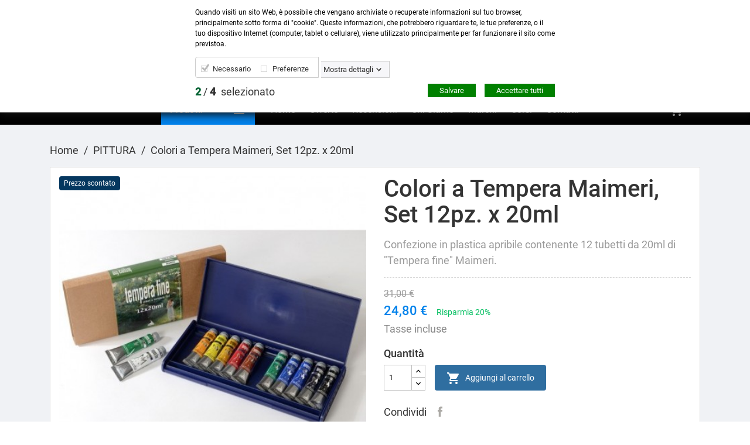

--- FILE ---
content_type: text/html; charset=utf-8
request_url: https://www.ardecora.it/pittura/157-conf-maimeri-tempera-fine-12-pz.html
body_size: 24774
content:
<!doctype html>
<html lang="it">

  <head>
    
      
  <meta charset="utf-8">


  <meta http-equiv="x-ua-compatible" content="ie=edge">



  <link rel="canonical" href="https://www.ardecora.it/pittura/157-conf-maimeri-tempera-fine-12-pz.html">

  <title>Colori a Tempera Maimeri, Set 12pz. x 20ml</title>
  <meta name="description" content="Confezione in plastica apribile contenente 12 tubetti da 20ml di &quot;Tempera fine&quot; Maimeri.">
  <meta name="keywords" content="conf. maimeri tempera fine,12 pz.,tempera,confezione 12 tubetti colori a tempera fine maimeri">
      
                  <link rel="alternate" href="https://www.ardecora.it/it/pittura/157-conf-maimeri-tempera-fine-12-pz.html" hreflang="it">
                  <link rel="alternate" href="https://www.ardecora.it/fr/pittura/157-conf-maimeri-tempera-fine-12-pz.html" hreflang="fr-fr">
        




  <meta name="viewport" content="width=device-width, initial-scale=1">



  <link rel="icon" type="image/vnd.microsoft.icon" href="/img/favicon.ico?1705686886">
  <link rel="shortcut icon" type="image/x-icon" href="/img/favicon.ico?1705686886">




    <link rel="stylesheet" href="https://www.ardecora.it/themes/MegaShop/assets/cache/theme-699de9267.css" type="text/css" media="all">




  

  <script type="text/javascript">
        var AccessDenied = "Accesso negato:";
        var GrowlAddToCart = "aggiunto al carrello";
        var adcms_statuses = {"1":"errore generale della pagina","2":"errore di restrizione","3":"errore di collegamento alla pagina","4":"errore delle impostazioni della pagina"};
        var ctp_noQuantityDefined = "Please define a quantity first near at least one product's variant";
        var gdprSettings = {"gdprEnabledModules":{"ps_currencyselector":false,"ps_languageselector":false,"ps_shoppingcart":true,"contactform":true},"gdprCookieStoreUrl":"https:\/\/www.ardecora.it\/it\/module\/gdprpro\/storecookie","newsletterConsentText":"","checkAllByDefault":false,"under18AlertText":false,"closeModalOnlyWithButtons":false,"showWindow":true,"reloadAfterSave":false,"reloadAfterAcceptAll":false,"scrollLock":false,"acceptByScroll":false};
        var prestashop = {"cart":{"products":[],"totals":{"total":{"type":"total","label":"Totale","amount":0,"value":"0,00\u00a0\u20ac"},"total_including_tax":{"type":"total","label":"Totale (tasse incl.)","amount":0,"value":"0,00\u00a0\u20ac"},"total_excluding_tax":{"type":"total","label":"Totale (tasse escl.)","amount":0,"value":"0,00\u00a0\u20ac"}},"subtotals":{"products":{"type":"products","label":"Totale parziale","amount":0,"value":"0,00\u00a0\u20ac"},"discounts":null,"shipping":{"type":"shipping","label":"Spedizione","amount":0,"value":"Gratis"},"tax":null},"products_count":0,"summary_string":"0 articoli","vouchers":{"allowed":1,"added":[]},"discounts":[],"minimalPurchase":20.489999999999998436805981327779591083526611328125,"minimalPurchaseRequired":"\u00c8 richiesto un acquisto minimo complessivo di 20,49\u00a0\u20ac (Iva esclusa) per convalidare il tuo ordine. il totale attuale \u00e8 0,00\u00a0\u20ac (Iva escl.)."},"currency":{"name":"Euro","iso_code":"EUR","iso_code_num":"978","sign":"\u20ac"},"customer":{"lastname":null,"firstname":null,"email":null,"birthday":null,"newsletter":null,"newsletter_date_add":null,"optin":null,"website":null,"company":null,"siret":null,"ape":null,"is_logged":false,"gender":{"type":null,"name":null},"addresses":[]},"language":{"name":"Italiano (Italian)","iso_code":"it","locale":"it-IT","language_code":"it","is_rtl":"0","date_format_lite":"d\/m\/Y","date_format_full":"d\/m\/Y H:i:s","id":1},"page":{"title":"","canonical":null,"meta":{"title":"Colori a Tempera Maimeri, Set 12pz. x 20ml","description":"Confezione in\u00a0plastica apribile\u00a0contenente 12 tubetti da 20ml di \"Tempera fine\" Maimeri.","keywords":"conf. maimeri tempera fine,12 pz.,tempera,confezione 12 tubetti colori a\u00a0tempera fine maimeri","robots":"index"},"page_name":"product","body_classes":{"lang-it":true,"lang-rtl":false,"country-IT":true,"currency-EUR":true,"layout-full-width":true,"page-product":true,"tax-display-enabled":true,"product-id-157":true,"product-Colori a Tempera Maimeri, Set 12pz. x 20ml":true,"product-id-category-374":true,"product-id-manufacturer-12":true,"product-id-supplier-0":true,"product-available-for-order":true},"admin_notifications":[]},"shop":{"name":"Ardecora","logo":"\/img\/ardecora-logo-1565349060.jpg","stores_icon":"\/img\/logo_stores.png","favicon":"\/img\/favicon.ico"},"urls":{"base_url":"https:\/\/www.ardecora.it\/","current_url":"https:\/\/www.ardecora.it\/pittura\/157-conf-maimeri-tempera-fine-12-pz.html","shop_domain_url":"https:\/\/www.ardecora.it","img_ps_url":"https:\/\/www.ardecora.it\/img\/","img_cat_url":"https:\/\/www.ardecora.it\/img\/c\/","img_lang_url":"https:\/\/www.ardecora.it\/img\/l\/","img_prod_url":"https:\/\/www.ardecora.it\/img\/p\/","img_manu_url":"https:\/\/www.ardecora.it\/img\/m\/","img_sup_url":"https:\/\/www.ardecora.it\/img\/su\/","img_ship_url":"https:\/\/www.ardecora.it\/img\/s\/","img_store_url":"https:\/\/www.ardecora.it\/img\/st\/","img_col_url":"https:\/\/www.ardecora.it\/img\/co\/","img_url":"https:\/\/www.ardecora.it\/themes\/MegaShop\/assets\/img\/","css_url":"https:\/\/www.ardecora.it\/themes\/MegaShop\/assets\/css\/","js_url":"https:\/\/www.ardecora.it\/themes\/MegaShop\/assets\/js\/","pic_url":"https:\/\/www.ardecora.it\/upload\/","pages":{"address":"https:\/\/www.ardecora.it\/it\/indirizzo","addresses":"https:\/\/www.ardecora.it\/it\/indirizzi","authentication":"https:\/\/www.ardecora.it\/it\/login","cart":"https:\/\/www.ardecora.it\/it\/carrello","category":"https:\/\/www.ardecora.it\/it\/index.php?controller=category","cms":"https:\/\/www.ardecora.it\/it\/index.php?controller=cms","contact":"https:\/\/www.ardecora.it\/it\/contattaci","discount":"https:\/\/www.ardecora.it\/it\/buoni-sconto","guest_tracking":"https:\/\/www.ardecora.it\/it\/tracciatura-ospite","history":"https:\/\/www.ardecora.it\/it\/cronologia-ordini","identity":"https:\/\/www.ardecora.it\/it\/dati-personali","index":"https:\/\/www.ardecora.it\/it\/","my_account":"https:\/\/www.ardecora.it\/it\/account","order_confirmation":"https:\/\/www.ardecora.it\/it\/conferma-ordine","order_detail":"https:\/\/www.ardecora.it\/it\/index.php?controller=order-detail","order_follow":"https:\/\/www.ardecora.it\/it\/segui-ordine","order":"https:\/\/www.ardecora.it\/it\/ordine","order_return":"https:\/\/www.ardecora.it\/it\/index.php?controller=order-return","order_slip":"https:\/\/www.ardecora.it\/it\/buono-ordine","pagenotfound":"https:\/\/www.ardecora.it\/it\/pagina-non-trovata","password":"https:\/\/www.ardecora.it\/it\/recupero-password","pdf_invoice":"https:\/\/www.ardecora.it\/it\/index.php?controller=pdf-invoice","pdf_order_return":"https:\/\/www.ardecora.it\/it\/index.php?controller=pdf-order-return","pdf_order_slip":"https:\/\/www.ardecora.it\/it\/index.php?controller=pdf-order-slip","prices_drop":"https:\/\/www.ardecora.it\/it\/offerte","product":"https:\/\/www.ardecora.it\/it\/index.php?controller=product","search":"https:\/\/www.ardecora.it\/it\/ricerca","sitemap":"https:\/\/www.ardecora.it\/it\/Mappa del sito","stores":"https:\/\/www.ardecora.it\/it\/indirizzo-orari","supplier":"https:\/\/www.ardecora.it\/it\/fornitori","register":"https:\/\/www.ardecora.it\/it\/login?create_account=1","order_login":"https:\/\/www.ardecora.it\/it\/ordine?login=1"},"alternative_langs":{"it":"https:\/\/www.ardecora.it\/it\/pittura\/157-conf-maimeri-tempera-fine-12-pz.html","fr-fr":"https:\/\/www.ardecora.it\/fr\/pittura\/157-conf-maimeri-tempera-fine-12-pz.html"},"theme_assets":"\/themes\/MegaShop\/assets\/","actions":{"logout":"https:\/\/www.ardecora.it\/it\/?mylogout="},"no_picture_image":{"bySize":{"cart_default":{"url":"https:\/\/www.ardecora.it\/img\/p\/it-default-cart_default.jpg","width":80,"height":80},"small_default":{"url":"https:\/\/www.ardecora.it\/img\/p\/it-default-small_default.jpg","width":98,"height":98},"medium_default":{"url":"https:\/\/www.ardecora.it\/img\/p\/it-default-medium_default.jpg","width":125,"height":125},"home_default":{"url":"https:\/\/www.ardecora.it\/img\/p\/it-default-home_default.jpg","width":250,"height":250},"large_default":{"url":"https:\/\/www.ardecora.it\/img\/p\/it-default-large_default.jpg","width":458,"height":458},"thickbox_default":{"url":"https:\/\/www.ardecora.it\/img\/p\/it-default-thickbox_default.jpg","width":800,"height":800}},"small":{"url":"https:\/\/www.ardecora.it\/img\/p\/it-default-cart_default.jpg","width":80,"height":80},"medium":{"url":"https:\/\/www.ardecora.it\/img\/p\/it-default-home_default.jpg","width":250,"height":250},"large":{"url":"https:\/\/www.ardecora.it\/img\/p\/it-default-thickbox_default.jpg","width":800,"height":800},"legend":""}},"configuration":{"display_taxes_label":true,"is_catalog":false,"show_prices":true,"opt_in":{"partner":false},"quantity_discount":{"type":"discount","label":"Sconto"},"voucher_enabled":1,"return_enabled":0},"field_required":[],"breadcrumb":{"links":[{"title":"Home","url":"https:\/\/www.ardecora.it\/it\/"},{"title":"PITTURA","url":"https:\/\/www.ardecora.it\/it\/374-pittura"},{"title":"Colori a Tempera Maimeri, Set 12pz. x 20ml","url":"https:\/\/www.ardecora.it\/it\/pittura\/157-conf-maimeri-tempera-fine-12-pz.html"}],"count":3},"link":{"protocol_link":"https:\/\/","protocol_content":"https:\/\/"},"time":1769148097,"static_token":"542d8f9e56ec5510aa50ec4ce53f8369","token":"d91336060cdce1acf3944c6e1569d5f6"};
        var psr_icon_color = "#F19D76";
      </script>






<!-- Google Tag Manager -->
<script>(function(w,d,s,l,i){w[l]=w[l]||[];w[l].push({'gtm.start':
new Date().getTime(),event:'gtm.js'});var f=d.getElementsByTagName(s)[0],
j=d.createElement(s),dl=l!='dataLayer'?'&l='+l:'';j.async=true;j.src=
'https://www.googletagmanager.com/gtm.js?id='+i+dl;f.parentNode.insertBefore(j,f);
})(window,document,'script','dataLayer','GTM-MGLL58R');</script>



  <script type="text/javascript">
var tptnbodybkg_default = 'F0F2F5',
	tptntopbkg_default = '000000',
	tptntitlebkg_default = '0082eb',
	tptncartbkg_default = '000000',
	tptnpnameclr_default = '000000',
	tptnpriceclr_default = '0082eb',
	tptnnewbkg_default = '0082eb',
	tptnsalebkg_default = '05375f',
	tptnbtnbkg_default = '2f6ea0',
	TptnStickyLG = true,
	TptnStickySM = true,
	TptnBackTop = true,
	TptnCrslAutoplay = false;
</script>
<style type="text/css">
	#wrapper {background-color:#F0F2F5;}
	#header .header-bottom,
	#header .mobile-header-bottom,
	#footer #tptnhtmlbox2 a:hover em,
	body#checkout .checkout-step.-current .step-title {background-color:#000000;}
	#footer #tptnhtmlbox2 em {border:2px solid #000000;color:#000000;}
	#header .desktopmenu-title,
	#header .mobilemenu-title {background-color:#0082eb;}
	#_desktop_blockcart-wrapper .m-toggle,
	.tptncart .minicart-title {background-color:#000000;}
	.product-title a {color:#000000;}
	.product-price-and-shipping .price,
	.product-price {color:#0082eb;}
	.product-flags .new {background-color:#0082eb;}
	.product-flags .discount,
	.product-flags .on-sale {background-color:#05375f;}
	.btn-primary {background-color:#2f6ea0;}
</style>
<script>
    var ajaxaction = "https://www.ardecora.it/it/module/kbrelatedproducts/Kbrelatedproducts";
    var total_products = 5;
    var side_column = 0;
    var kbcolumn = 1;
</script>
<style>
.pro{
    background: #fff;
    padding: 15px 0;
    border: 1px solid #d6d4d4;
}
.page-product-heading {
    color: #555454;
    text-transform: uppercase;
    font-family: "Open Sans", sans-serif;
    font-weight: 600;
    font-size: 18px;
    line-height: 20px;
    padding: 14px 20px 17px;
    position: relative;
    border: 1px solid #d6d4d4;
    border-bottom: none;
    background: #fbfbfb;
    margin: 0px;
}

.kb-related-pro-container{
    margin-top:2%;
    margin-bottom:2%;
}
#sliderPrev {
    position: absolute;
    right:77%;
    width: 32px;
    height: 32px;
    margin-top:7%;
    cursor: pointer;
    background: transparent url("https://www.ardecora.it/modules//kbrelatedproducts/views/img/front/prev-horizontal.png") no-repeat 0 0;
    z-index: 999;
    display: inline-block;
}
.sliderPrev-disabled {
    cursor: default !important;
    background-position: -96px 0 !important;
    z-index: 999;
}
.sliderNext-disabled {
    cursor: default !important;
    background-position: -96px 0 !important;
    z-index: 999;
}
#sliderNext {
    position: absolute;
    left:77%;
    margin-top:7%;
    width: 32px;
    height: 32px;
    cursor: pointer;
    background: transparent url("https://www.ardecora.it/modules//kbrelatedproducts/views/img/front/next-horizontal.png") no-repeat 0 0;
    z-index: 999;
}
.kb-outer-ul {
    position:relative;
    text-align:left;
    width:30000px;
    white-space:nowrap;
    margin-left: 8px;
}
.kb-outer-div {
    overflow:hidden;
    text-align:center;
    margin:0 auto;
}
.kb-width {
    width:300px !important;
}
@media(max-width:1200px)
{
    .kb-outer-div{
        max-width:880px;
    }
}
@media(max-width:992px)
{
    .kb-outer-div {
        overflow: hidden;
        text-align: center;
        margin: 0 auto;
        max-width: 600px;
    }
    .kb-related-pro-container{
        position:relative;
    }
    #sliderNext{
        left: 95%;
    }
    #sliderPrev{
        right: 95%;
    }
}
@media (min-width:300px) and (max-width:480px) {
    #sliderPrev {
        right:90% !important;
    }
    #sliderNext {
        left:90% !important;
    }
    .kb-width {
        float: left;
    }
    .product-list-items.kb-outer-div {
        max-width: 300px;
        margin: 0 auto;
        text-align: center;
        padding-left:12px;
    }

}
</style>
<div class="kb-related-pro-container container">
    <h3 class="page-product-heading">Ti potrebbero interessare anche.. :</h3>
        <div id="sliderPrev" class="sliderPrev-disabled" onclick="prev_product();"></div>
    <div id="sliderNext" class="" onclick="next_product();"></div>
        <div class="pro">
                        
                
                        
                        
        
        <!-- Products list -->
        <div class="sliderClip">
            <div class="kb-outer-div">
                <ul class='product_list grid kb-outer-ul'>
                                        <article class="item product-miniature js-product-miniature" data-id-product="20" data-id-product-attribute="122" itemscope itemtype="http://schema.org/Product" style="display:inline-block;padding-left:10px;padding-right:10px;">
                        <div class="thumbnail-container">
                            
                            <a href="https://www.ardecora.it/it/disegno-e-grafica/20-122-gessi-policromi.html#/115-confezioni-12_pz" class="thumbnail product-thumbnail">
                                <img
                                style="height:250px;width:250px;"
                                src = "https://www.ardecora.it/20350-home_default/gessi-policromi.jpg"
                                alt = "Gessi Policromi"
                                data-full-size-image-url = "https://www.ardecora.it/20350-home_default/gessi-policromi.jpg"
                                >
                            </a>
                            
                            <div class="product-description">
                                
                                <h1 class="h3 product-title" itemprop="name"><a href="https://www.ardecora.it/it/disegno-e-grafica/20-122-gessi-policromi.html#/115-confezioni-12_pz">Gessi Policromi</a></h1>
                                
                                
                                                                <div class="product-price-and-shipping">

                                    
                                    

                                    <span itemprop="price" class="price">€ 5.60</span>

                                    

                                    
                                </div>
                                                                

                            </div>
                            
                            <ul class="product-flags">
                                                                                            </ul>
                            
                            <div class="highlighted-informations no-variants hidden-sm-down">
                                <a
                                href="#"
                                class="quick-view"
                                data-link-action="quickview"
                                >
                                <i class="material-icons search">&#xE8B6;</i> Occhiata veloce
                            </a>
                            
                            <div class="variant-links">
                                                                <span class="js-count count"></span>
                            </div>
                            
                        </div>
                    </div>
                </article>
                                    <article class="item product-miniature js-product-miniature" data-id-product="428" data-id-product-attribute="0" itemscope itemtype="http://schema.org/Product" style="display:inline-block;padding-left:10px;padding-right:10px;">
                        <div class="thumbnail-container">
                            
                            <a href="https://www.ardecora.it/it/ausiliari-e-medium/428-maimeri-spray-fissativo-8018721626876.html" class="thumbnail product-thumbnail">
                                <img
                                style="height:250px;width:250px;"
                                src = "https://www.ardecora.it/12098-home_default/maimeri-spray-fissativo.jpg"
                                alt = "Fissativo Spray Maimeri"
                                data-full-size-image-url = "https://www.ardecora.it/12098-home_default/maimeri-spray-fissativo.jpg"
                                >
                            </a>
                            
                            <div class="product-description">
                                
                                <h1 class="h3 product-title" itemprop="name"><a href="https://www.ardecora.it/it/ausiliari-e-medium/428-maimeri-spray-fissativo-8018721626876.html">Fissativo Spray Maimeri</a></h1>
                                
                                
                                                                <div class="product-price-and-shipping">

                                                                        
                                                                        
                                    <span class="regular-price">€17.20</span>
                                                                        <span class="discount-percentage">-10%</span>
                                                                        
                                    

                                    <span itemprop="price" class="price">€ 15.48</span>

                                    

                                    
                                </div>
                                                                

                            </div>
                            
                            <ul class="product-flags">
                                                                                            </ul>
                            
                            <div class="highlighted-informations no-variants hidden-sm-down">
                                <a
                                href="#"
                                class="quick-view"
                                data-link-action="quickview"
                                >
                                <i class="material-icons search">&#xE8B6;</i> Occhiata veloce
                            </a>
                            
                            <div class="variant-links">
                                                                <span class="js-count count"></span>
                            </div>
                            
                        </div>
                    </div>
                </article>
                                    <article class="item product-miniature js-product-miniature" data-id-product="190" data-id-product-attribute="0" itemscope itemtype="http://schema.org/Product" style="display:inline-block;padding-left:10px;padding-right:10px;">
                        <div class="thumbnail-container">
                            
                            <a href="https://www.ardecora.it/it/pittura/190-set-pebeo-6-pennelli-sintetici-piatti-3167869511409.html" class="thumbnail product-thumbnail">
                                <img
                                style="height:250px;width:250px;"
                                src = "https://www.ardecora.it/20497-home_default/set-pebeo-6-pennelli-sintetici-piatti.jpg"
                                alt = "Set 6 Pennelli Sintetici Piatti Pèbèo"
                                data-full-size-image-url = "https://www.ardecora.it/20497-home_default/set-pebeo-6-pennelli-sintetici-piatti.jpg"
                                >
                            </a>
                            
                            <div class="product-description">
                                
                                <h1 class="h3 product-title" itemprop="name"><a href="https://www.ardecora.it/it/pittura/190-set-pebeo-6-pennelli-sintetici-piatti-3167869511409.html">Set 6 Pennelli Sintetici...</a></h1>
                                
                                
                                                                <div class="product-price-and-shipping">

                                    
                                    

                                    <span itemprop="price" class="price">€ 6.60</span>

                                    

                                    
                                </div>
                                                                

                            </div>
                            
                            <ul class="product-flags">
                                                                                            </ul>
                            
                            <div class="highlighted-informations no-variants hidden-sm-down">
                                <a
                                href="#"
                                class="quick-view"
                                data-link-action="quickview"
                                >
                                <i class="material-icons search">&#xE8B6;</i> Occhiata veloce
                            </a>
                            
                            <div class="variant-links">
                                                                <span class="js-count count"></span>
                            </div>
                            
                        </div>
                    </div>
                </article>
                                    <article class="item product-miniature js-product-miniature" data-id-product="191" data-id-product-attribute="0" itemscope itemtype="http://schema.org/Product" style="display:inline-block;padding-left:10px;padding-right:10px;">
                        <div class="thumbnail-container">
                            
                            <a href="https://www.ardecora.it/it/pittura/191-set-pebeo-6-pennelli-sintetici-tondi-3167869523112.html" class="thumbnail product-thumbnail">
                                <img
                                style="height:250px;width:250px;"
                                src = "https://www.ardecora.it/20266-home_default/set-pebeo-6-pennelli-sintetici-tondi.jpg"
                                alt = "Set 6 Pennelli Sintetici Tondi Pèbèo"
                                data-full-size-image-url = "https://www.ardecora.it/20266-home_default/set-pebeo-6-pennelli-sintetici-tondi.jpg"
                                >
                            </a>
                            
                            <div class="product-description">
                                
                                <h1 class="h3 product-title" itemprop="name"><a href="https://www.ardecora.it/it/pittura/191-set-pebeo-6-pennelli-sintetici-tondi-3167869523112.html">Set 6 Pennelli Sintetici...</a></h1>
                                
                                
                                                                <div class="product-price-and-shipping">

                                    
                                    

                                    <span itemprop="price" class="price">€ 6.90</span>

                                    

                                    
                                </div>
                                                                

                            </div>
                            
                            <ul class="product-flags">
                                                                                            </ul>
                            
                            <div class="highlighted-informations no-variants hidden-sm-down">
                                <a
                                href="#"
                                class="quick-view"
                                data-link-action="quickview"
                                >
                                <i class="material-icons search">&#xE8B6;</i> Occhiata veloce
                            </a>
                            
                            <div class="variant-links">
                                                                <span class="js-count count"></span>
                            </div>
                            
                        </div>
                    </div>
                </article>
                            </ul>
        </div>
    </div>
    </div>
</div>


<style type="text/css">
                #nar-gre {
            overflow: hidden;
        }
        #nar-gre > div {
            float: right;
        }
    </style>

<script src='https://www.google.com/recaptcha/api.js?onload=nar_onLoad&render=explicit' async defer></script>
<script type="text/javascript">
    var nar_selector = "#contact [name=submitMessage]";
    var $nar_elem = null;

    function nar_findReElement() {
        if (nar_selector && !$nar_elem) {
            var $nar_elem = $(nar_selector);

            if (!$nar_elem.length) {
                return null;
            }
        }

        return $nar_elem;
    }
</script>

    <script type="text/javascript">
        var nar_recaptcha = '<div id="nar-gre" class="g-recaptcha" data-sitekey="6LeYYoIUAAAAAITEHuAfemTfIA41BmV5P12cJv_8" data-theme="light" data-size="normal"></div>';

        
            var nar_onLoad = function () {
                var $nar_elem = nar_findReElement();

                if ($nar_elem !== null) {
                    $(nar_recaptcha).insertBefore($nar_elem);
                    grecaptcha.render('nar-gre');
                }
            };
        
    </script>
<script type="text/javascript">
            var formmakerPath = "https://www.ardecora.it/it/forms/upload";
            var titleFileUploadFM = "Nessun file selezionato";
            var titleChooseFileFM = "Scegli file";</script>
<script type="text/javascript">
	(window.gaDevIds=window.gaDevIds||[]).push('d6YPbH');
	(function(i,s,o,g,r,a,m){i['GoogleAnalyticsObject']=r;i[r]=i[r]||function(){
	(i[r].q=i[r].q||[]).push(arguments)},i[r].l=1*new Date();a=s.createElement(o),
	m=s.getElementsByTagName(o)[0];a.async=1;a.src=g;m.parentNode.insertBefore(a,m)
	})(window,document,'script','https://www.google-analytics.com/analytics.js','ga');

            ga('create', 'UA-122940535-1', 'auto');
                    ga('set', 'anonymizeIp', true);
                ga('send', 'pageview');
    
    ga('require', 'ec');
</script>


    <script>
        var prefix = '';
        var sufix = '';

        function getURLParameter(url, name) {
            return (RegExp(name + '=' + '(.+?)(&|$)').exec(url)||[,null])[1];
        }

        !function(f,b,e,v,n,t,s){if(f.fbq)return;n=f.fbq=function(){n.callMethod?
        n.callMethod.apply(n,arguments):n.queue.push(arguments)};if(!f._fbq)f._fbq=n;
        n.push=n;n.loaded=!0;n.version='2.0';n.queue=[];t=b.createElement(e);t.async=!0;
        t.src=v;s=b.getElementsByTagName(e)[0];s.parentNode.insertBefore(t,s)}(window,
        document,'script','https://connect.facebook.net/en_US/fbevents.js');
        
                    fbq('init', '2274499539437769');
        
                    fbq('track', "PageView");
        
        
        
        
                
        
                        
                                                                            document.addEventListener("DOMContentLoaded", function(event) {
                        var json = $.parseJSON($('#product-details').attr('data-product'));
                                                    var ids=prefix+157+sufix;
                        
                        fbq('track', 'ViewContent', {
                            content_name: 'Colori a Tempera Maimeri, Set 12pz. x 20ml',
                            value: 24.80,
                            currency: 'EUR'
                        });
                    });
                                        function reinitaddtocart() {
                                    $('.ajax_add_to_cart_button, .add-to-cart').click(function(){
                        fbq('track', 'AddToCart');
                    });
                            }
            document.addEventListener("DOMContentLoaded", function(event) {
                reinitaddtocart();
            });
        
        
    </script>

<script type="text/javascript" data-keepinline="true">
    var trustpilot_script_url = 'https://invitejs.trustpilot.com/tp.min.js';
    var trustpilot_key = 'Wo1xSkdbFZTggKMk';
    var trustpilot_widget_script_url = '//widget.trustpilot.com/bootstrap/v5/tp.widget.bootstrap.min.js';
    var trustpilot_integration_app_url = 'https://ecommscript-integrationapp.trustpilot.com';
    var trustpilot_preview_css_url = '//ecommplugins-scripts.trustpilot.com/v2.1/css/preview.min.css';
    var trustpilot_preview_script_url = '//ecommplugins-scripts.trustpilot.com/v2.1/js/preview.min.js';
    var trustpilot_ajax_url = 'https://www.ardecora.it/it/module/trustpilot/trustpilotajax';
    var user_id = '0';
    var trustpilot_trustbox_settings = {"trustboxes":[],"activeTrustbox":0,"pageUrls":{"landing":"https:\/\/www.ardecora.it\/it\/","category":"https:\/\/www.ardecora.it\/it\/374-pittura","product":"https:\/\/www.ardecora.it\/it\/tecniche-varie\/6-7-ferrario-gomma-lacca-liquida.html#\/doratura-250_ml"}};
</script>
<script type="text/javascript" src="/modules/trustpilot/views/js/tp_register.min.js"></script>
<script type="text/javascript" src="/modules/trustpilot/views/js/tp_trustbox.min.js"></script>
<script type="text/javascript" src="/modules/trustpilot/views/js/tp_preview.min.js"></script>
  <!-- START OF DOOFINDER SCRIPT -->
  <script type="text/javascript" defer="" src="https://eu1-search.doofinder.com/5/script/db88bf03673837270e1a8433b7816797.js"></script>
  <!-- END OF DOOFINDER SCRIPT -->
  <!-- TO REGISTER CLICKS -->
<script>
  var dfProductLinks = [];
  var dfLinks = Object.keys(dfProductLinks);
  var doofinderAppendAfterBanner = "none";
  var doofinderQuerySelector = "#search_query_top";
</script>  
  <!-- END OF TO REGISTER CLICKS -->




    
  <meta property="og:type" content="product">
  <meta property="og:url" content="https://www.ardecora.it/pittura/157-conf-maimeri-tempera-fine-12-pz.html">
  <meta property="og:title" content="Colori a Tempera Maimeri, Set 12pz. x 20ml">
  <meta property="og:site_name" content="Ardecora">
  <meta property="og:description" content="Confezione in plastica apribile contenente 12 tubetti da 20ml di &quot;Tempera fine&quot; Maimeri.">
  <meta property="og:image" content="https://www.ardecora.it/7518-thickbox_default/conf-maimeri-tempera-fine-12-pz.jpg">
  <meta property="product:pretax_price:amount" content="20.327869">
  <meta property="product:pretax_price:currency" content="EUR">
  <meta property="product:price:amount" content="24.8">
  <meta property="product:price:currency" content="EUR">
    <meta property="product:weight:value" content="250.000000">
  <meta property="product:weight:units" content="kg">
  
  </head>

  <body id="product" class="lang-it country-it currency-eur layout-full-width page-product tax-display-enabled product-id-157 product-colori-a-tempera-maimeri-set-12pz-x-20ml product-id-category-374 product-id-manufacturer-12 product-id-supplier-0 product-available-for-order ps-currencyselector-off ps-languageselector-off ps-shoppingcart-off contactform-off">
    
    <!-- Google Tag Manager (noscript) -->
<noscript><iframe src="https://www.googletagmanager.com/ns.html?id=GTM-MGLL58R"
height="0" width="0" style="display:none;visibility:hidden"></iframe></noscript>

    
    
      <style>
body #fb-root { display: block; visibility: visible; }
.fb_dialog, .fb-customerchat iframe:not([class*=mobile]) { margin-bottom: 0px; margin-left: 0px; }
.fb_dialog { left: 18pt; right: auto !important; }
.fb-customerchat iframe:not([class*=mobile]) { left: 9pt; right: auto !important; }
body .fb_customer_chat_bounce_in_v2 { animation-name: mc_bounce_in; }
body .fb_customer_chat_bounce_out_v2 { animation-name: mc_bounce_out; transform: scale(0); }
@keyframes mc_bounce_in {
	0% { opacity: 0; transform: scale(0); transform-origin: 0% 100%; }
	50% { transform: scale(1.03); }
	100% { opacity: 1; transform: scale(1); transform-origin: 0% 100%; }
}
@keyframes mc_bounce_out {
	0% { opacity: 1; transform: scale(1); transform-origin: 0% 100%; }
	100% { opacity: 0; transform: scale(0); transform-origin: 0% 100%; }
}
</style>
<script>
(function(d) {
	d.addEventListener('DOMContentLoaded', function() {
		var root = d.getElementById('fb-root');
		root && d.body.appendChild(root);
	});
})(document);
</script>
<div class="fb-customerchat"
	page_id="135142776556179"
	theme_color="#ffffff"
	greeting_dialog_display="fade"
	greeting_dialog_delay="0"
	logged_in_greeting="Ciao! Come possiamo aiutarti? Specifica il prodotto per cui chiedi aiuto :-)"
	logged_out_greeting="Ciao! Come possiamo aiutarti? Specifica il prodotto per cui chiedi aiuto :-)">
</div>

    

    <main>
      
              

      <header id="header">
        
          
  <div class="header-nav">
    <div class="container">
      
      <div id="tptnhtmlbox1" class="hidden-sm-down"><p></p>
<!--<ul>
<li>Lorem ipsum dolor sit amet conse</li>
<li>Suntin culpa qui officia deserunt</li>
<li>Seddo eiusmod tempor incididunt</li>
</ul>-->
<div style="background-color:#3482e4;color:#ffffff;text-align:center;width:1120px;"><a href="https://www.facebook.com/ArdecoraShop/" title="Facebook" target="_blank" rel="noreferrer noopener"><img src="/themes/MegaShop/assets/css/ICO-facebook.svg" alt="ICO-facebook.svg" width="20" height="20" /> </a> <a href="https://www.instagram.com/ardecora.montebelluna/" title="Instagram" target="_blank" rel="noreferrer noopener"> <img src="/themes/MegaShop/assets/css/ICO-Instagram.svg" alt="ICO-Instagram.svg" width="20" height="20" /> </a> <a href="/contattaci" style="color:#ffffff;text-decoration:none;"> <img src="/themes/MegaShop/assets/css/ICO-Phone.svg" alt="ICO-facebook.svg" width="20" height="20" /> Contattaci</a>: <a href="tel:042322765" style="color:#ffffff;text-decoration:none;">0423 22765</a> - 345 8167305 - <a href="/cdn-cgi/l/email-protection#31585f575e7150435554525e43501f5845" style="color:#ffffff;text-decoration:none;"><span class="__cf_email__" data-cfemail="345d5a525b7455465051575b46551a5d40">[email&#160;protected]</span></a></div></div>
    </div>
  </div>



  <div class="header-top hidden-lg-down">
    <div class="container">
    <div class="row">
      <div id="_desktop_shop-logo" class="shop-logo col-xl-3">
                <a href="https://www.ardecora.it/">
            <img class="logo img-fluid gy" src="/img/ardecora-logo-1565349060.jpg" alt="Ardecora">
          </a>
            </div>
      <div id="_desktop_tptnsearch" data-search-controller-url="//www.ardecora.it/it/ricerca" class="tptnsearch col-xl-7">
	<div class="search-btn m-toggle">
		<i class="material-icons">&#xE8B6;</i>
        <span class="m-toggle-title hidden-xl-up">Cerca</span>
	</div>
    <div class="search-form">
        <form method="get" action="//www.ardecora.it/it/ricerca" id="searchbox">
            <input type="hidden" name="controller" value="search" />
            <input type="text" id="input_search" name="search_query" placeholder="Cerca nel catalogo" class="ui-autocomplete-input" autocomplete="off" />
            <button type="submit">
                <i class="material-icons search">&#xE8B6;</i>
            </button>
            <span class="search-close"><i class="material-icons">&#xE5CD;</i></span>
        </form>
    </div>
    <div id="search_popup"></div>
</div><div id="_desktop_user-info" class="user-info col-xl-2">
<div class="login-register">
  <div class="m-toggle">
    <i class="material-icons">&#xE8A6;</i>
    <span class="m-toggle-title">Account</span>
  </div>
  <ul class="dropdown-content">
      <li><a href="https://www.ardecora.it/it/account" title="Accedi al tuo profilo utente" rel="nofollow">Accedi</a></li>
    <li><a href="https://www.ardecora.it/it/login?create_account=1" title="Registra un nuovo profilo utente" rel="nofollow">Registrati</a></li>
    </ul>
</div>
</div>


</div> <!-- .row -->
</div> <!-- .container -->
</div> <!-- .header-top -->

<div class="header-bottom hidden-lg-down">
  <div class="container">
    <div class="row">
  <div style="height:0;" class="col-xl-2">
    <a href="https://www.ardecora.it/">
      <img class="logo img-fluid" src="/img/ardecora-logo-1556954974.jpg" alt="Ardecora">
    </a>
  </div>
      <div id="tptndesktopmenu" class="col-xl-2 hidden-lg-down">
        <div class="desktopmenu-title">Prodotti<i class="material-icons">&#xE5D2;</i></div>
        <div class="desktopmenu">
          <ul id="megamenu" class="menu right">
<li data-depth="0">
  <a href="https://www.ardecora.it/it/374-pittura" >
    PITTURA
  </a>
    <ul>
    
<li data-depth="1">
  <a href="https://www.ardecora.it/it/381-acquerelli" >
    ACQUERELLI
  </a>
    <ul>
    
<li data-depth="2">
  <a href="https://www.ardecora.it/it/389-colori-sfusi" >
    Colori Sfusi
  </a>
  </li>
<li data-depth="2">
  <a href="https://www.ardecora.it/it/390-confezioni" >
    Confezioni
  </a>
  </li>
<li data-depth="2">
  <a href="https://www.ardecora.it/it/391-ausiliari" >
    Ausiliari
  </a>
  </li>
<li data-depth="2">
  <a href="https://www.ardecora.it/it/392-carta-acquerello" >
    Carta acquerello
  </a>
  </li>
<li data-depth="2">
  <a href="https://www.ardecora.it/it/485-pennelli-acquerello" >
    Pennelli acquerello
  </a>
  </li>

  </ul>
  </li>
<li data-depth="1">
  <a href="https://www.ardecora.it/it/382-acrilico" >
    ACRILICO
  </a>
    <ul>
    
<li data-depth="2">
  <a href="https://www.ardecora.it/it/393-colori-sfusi" >
    Colori Sfusi
  </a>
  </li>
<li data-depth="2">
  <a href="https://www.ardecora.it/it/478-colori-spray" >
    Colori Spray
  </a>
  </li>
<li data-depth="2">
  <a href="https://www.ardecora.it/it/394-confezioni" >
    Confezioni
  </a>
  </li>
<li data-depth="2">
  <a href="https://www.ardecora.it/it/395-ausiliari" >
    Ausiliari
  </a>
  </li>
<li data-depth="2">
  <a href="https://www.ardecora.it/it/396-carta-acrilico" >
    Carta acrilico
  </a>
  </li>
<li data-depth="2">
  <a href="https://www.ardecora.it/it/487-pennelli-acrilico" >
    Pennelli acrilico
  </a>
  </li>

  </ul>
  </li>
<li data-depth="1">
  <a href="https://www.ardecora.it/it/383-olio" >
    OLIO
  </a>
    <ul>
    
<li data-depth="2">
  <a href="https://www.ardecora.it/it/397-colori-sfusi" >
    Colori Sfusi
  </a>
  </li>
<li data-depth="2">
  <a href="https://www.ardecora.it/it/398-confezioni" >
    Confezioni
  </a>
  </li>
<li data-depth="2">
  <a href="https://www.ardecora.it/it/399-ausiliari" >
    Ausiliari
  </a>
  </li>
<li data-depth="2">
  <a href="https://www.ardecora.it/it/400-carta-colori-olio" >
    Carta colori olio
  </a>
  </li>
<li data-depth="2">
  <a href="https://www.ardecora.it/it/488-pennelli-colori-olio" >
    Pennelli colori olio
  </a>
  </li>

  </ul>
  </li>
<li data-depth="1">
  <a href="https://www.ardecora.it/it/384-colori-tempera" >
    TEMPERA
  </a>
    <ul>
    
<li data-depth="2">
  <a href="https://www.ardecora.it/it/401-colori-sfusi-tempera" >
    Colori Sfusi
  </a>
  </li>
<li data-depth="2">
  <a href="https://www.ardecora.it/it/402-confezioni-tempera" >
    Confezioni
  </a>
  </li>
<li data-depth="2">
  <a href="https://www.ardecora.it/it/403-ausiliari-tempera" >
    Ausiliari
  </a>
  </li>
<li data-depth="2">
  <a href="https://www.ardecora.it/it/404-carta-per-tempera" >
    Carta per tempera
  </a>
  </li>
<li data-depth="2">
  <a href="https://www.ardecora.it/it/489-pennelli-tempera" >
    Pennelli tempera
  </a>
  </li>

  </ul>
  </li>
<li data-depth="1">
  <a href="https://www.ardecora.it/it/474-inchiostri" >
    INCHIOSTRI
  </a>
    <ul>
    
<li data-depth="2">
  <a href="https://www.ardecora.it/it/475-colori-sfusi-inchiostri" >
    Colori sfusi
  </a>
  </li>
<li data-depth="2">
  <a href="https://www.ardecora.it/it/476-confezioni-inchiostri" >
    Confezioni
  </a>
  </li>
<li data-depth="2">
  <a href="https://www.ardecora.it/it/490-carta-inchiostro" >
    Carta inchiostro
  </a>
  </li>

  </ul>
  </li>
<li data-depth="1">
  <a href="https://www.ardecora.it/it/385-ausiliari-e-medium" >
    AUSILIARI E MEDIUM
  </a>
    <ul>
    
<li data-depth="2">
  <a href="https://www.ardecora.it/it/406-ausiliari-per-acquarello" >
    Ausiliari per Acquarello
  </a>
  </li>
<li data-depth="2">
  <a href="https://www.ardecora.it/it/405-ausiliari-per-acrilico" >
    Ausiliari per Acrilico
  </a>
  </li>
<li data-depth="2">
  <a href="https://www.ardecora.it/it/407-ausiliari-per-olio" >
    Ausiliari per Olio
  </a>
  </li>
<li data-depth="2">
  <a href="https://www.ardecora.it/it/408-ausiliari-per-tempera" >
    Ausiliari per Tempera
  </a>
  </li>
<li data-depth="2">
  <a href="https://www.ardecora.it/it/409-vernici-spray" >
    Vernici Spray
  </a>
  </li>

  </ul>
  </li>
<li data-depth="1">
  <a href="https://www.ardecora.it/it/386-pennelli-per-dipingere" >
    PENNELLI PER DIPINGERE
  </a>
    <ul>
    
<li data-depth="2">
  <a href="https://www.ardecora.it/it/410-pennelli-pelo-sintetico" >
    Pelo Sintetico
  </a>
  </li>
<li data-depth="2">
  <a href="https://www.ardecora.it/it/484-pelo-naturale" >
    Pelo Naturale
  </a>
  </li>
<li data-depth="2">
  <a href="https://www.ardecora.it/it/491-pennelli-tondi" >
    Pennelli tondi
  </a>
  </li>
<li data-depth="2">
  <a href="https://www.ardecora.it/it/492-pennelli-piatti" >
    Pennelli piatti 
  </a>
  </li>
<li data-depth="2">
  <a href="https://www.ardecora.it/it/493-pennelli-lingua-di-gatto" >
    Pennelli lingua di gatto
  </a>
  </li>
<li data-depth="2">
  <a href="https://www.ardecora.it/it/473-pennelli-speciali" >
    Pennelli Speciali
  </a>
  </li>
<li data-depth="2">
  <a href="https://www.ardecora.it/it/477-confezioni-pennelli" >
    Confezioni
  </a>
  </li>

  </ul>
  </li>
<li data-depth="1">
  <a href="https://www.ardecora.it/it/387-tele-per-dipingere" >
    TELE PER DIPINGERE
  </a>
    <ul>
    
<li data-depth="2">
  <a href="https://www.ardecora.it/it/416-telai-telati" >
    Telai telati
  </a>
  </li>

  </ul>
  </li>
<li data-depth="1">
  <a href="https://www.ardecora.it/it/388-accessori-per-pittura" >
    ACCESSORI
  </a>
    <ul>
    
<li data-depth="2">
  <a href="https://www.ardecora.it/it/517-cavalletti" >
    Cavalletti
  </a>
  </li>

  </ul>
  </li>

  </ul>
  </li>
<li data-depth="0">
  <a href="https://www.ardecora.it/it/375-disegno-e-grafica" >
    DISEGNO E GRAFICA
  </a>
    <ul>
    
<li data-depth="1">
  <a href="https://www.ardecora.it/it/420-matite-colorate" >
    MATITE COLORATE
  </a>
    <ul>
    
<li data-depth="2">
  <a href="https://www.ardecora.it/it/426-matite-colorate-sfuse" >
    Matite Sfuse
  </a>
  </li>
<li data-depth="2">
  <a href="https://www.ardecora.it/it/427-confezioni-matite-colorate" >
    Confezioni Matite Colorate
  </a>
  </li>
<li data-depth="2">
  <a href="https://www.ardecora.it/it/522-confezioni-matite-acquerellabili" >
    Confezioni Matite Acquerellabili
  </a>
  </li>

  </ul>
  </li>
<li data-depth="1">
  <a href="https://www.ardecora.it/it/421-matite-per-disegnare" >
    MATITE PER DISEGNARE
  </a>
    <ul>
    
<li data-depth="2">
  <a href="https://www.ardecora.it/it/428-matite-e-mine-sfuse" >
    Matite e Mine Sfuse
  </a>
  </li>
<li data-depth="2">
  <a href="https://www.ardecora.it/it/429-confezioni-grafite" >
    Confezioni
  </a>
  </li>

  </ul>
  </li>
<li data-depth="1">
  <a href="https://www.ardecora.it/it/422-matite-schizzo" >
    MATITE SCHIZZO
  </a>
    <ul>
    
<li data-depth="2">
  <a href="https://www.ardecora.it/it/430-matite-schizzo-sfuse" >
    Matite Schizzo Sfuse
  </a>
  </li>
<li data-depth="2">
  <a href="https://www.ardecora.it/it/431-confezioni-matite-schizzo" >
    Confezioni
  </a>
  </li>

  </ul>
  </li>
<li data-depth="1">
  <a href="https://www.ardecora.it/it/423-pastelli" >
    PASTELLI
  </a>
    <ul>
    
<li data-depth="2">
  <a href="https://www.ardecora.it/it/432-pastelli-a-cera" >
    Pastelli a Cera
  </a>
  </li>
<li data-depth="2">
  <a href="https://www.ardecora.it/it/433-pastelli-a-olio" >
    Pastelli a Olio
  </a>
  </li>
<li data-depth="2">
  <a href="https://www.ardecora.it/it/434-pastelli-secchi" >
    Pastelli Secchi
  </a>
  </li>
<li data-depth="2">
  <a href="https://www.ardecora.it/it/435-spray-fissativo" >
    Spray fissativo 
  </a>
  </li>

  </ul>
  </li>
<li data-depth="1">
  <a href="https://www.ardecora.it/it/437-pennarelli-professionali" >
    PENNARELLI PROFESSIONALI
  </a>
    <ul>
    
<li data-depth="2">
  <a href="https://www.ardecora.it/it/494-pennarelli-punta-fine" >
    Pennarelli punta fine
  </a>
  </li>
<li data-depth="2">
  <a href="https://www.ardecora.it/it/495-pennarelli-punta-grossa" >
    Pennarelli punta grossa
  </a>
  </li>
<li data-depth="2">
  <a href="https://www.ardecora.it/it/496-pennarelli-doppia-punta" >
    Pennarelli doppia punta
  </a>
  </li>
<li data-depth="2">
  <a href="https://www.ardecora.it/it/497-pennarelli-per-lettering" >
    Pennarelli per lettering
  </a>
  </li>
<li data-depth="2">
  <a href="https://www.ardecora.it/it/438-pennarelli-sfusi" >
    Pennarelli Sfusi
  </a>
  </li>
<li data-depth="2">
  <a href="https://www.ardecora.it/it/439-confezioni" >
    Confezioni
  </a>
  </li>

  </ul>
  </li>
<li data-depth="1">
  <a href="https://www.ardecora.it/it/424-album-e-blocchi-da-disegno" >
    ALBUM E BLOCCHI DA DISEGNO
  </a>
    <ul>
    
<li data-depth="2">
  <a href="https://www.ardecora.it/it/499-carta-da-schizzo" >
    Carta da schizzo
  </a>
  </li>
<li data-depth="2">
  <a href="https://www.ardecora.it/it/521-carta-da-marker" >
    Carta da marker
  </a>
  </li>

  </ul>
  </li>
<li data-depth="1">
  <a href="https://www.ardecora.it/it/425-accessori-per-disegno" >
    ACCESSORI
  </a>
  </li>
<li data-depth="1">
  <a href="https://www.ardecora.it/it/440-colori-pantone" >
    COLORI PANTONE
  </a>
  </li>

  </ul>
  </li>
<li data-depth="0">
  <a href="https://www.ardecora.it/it/377-tecniche-varie" >
    TECNICHE VARIE
  </a>
    <ul>
    
<li data-depth="1">
  <a href="https://www.ardecora.it/it/441-calligrafia-e-scrittura-orientale" >
    CALLIGRAFIA E SCRITTURA ORIENTALE
  </a>
    <ul>
    
<li data-depth="2">
  <a href="https://www.ardecora.it/it/449-inchiostri" >
    Inchiostri
  </a>
  </li>
<li data-depth="2">
  <a href="https://www.ardecora.it/it/450-penne-e-pennarelli" >
    Penne e Pennarelli
  </a>
  </li>
<li data-depth="2">
  <a href="https://www.ardecora.it/it/451-album-e-blocchi" >
    Album e Blocchi
  </a>
  </li>
<li data-depth="2">
  <a href="https://www.ardecora.it/it/481-pennelli-calligrafia" >
    Pennelli
  </a>
  </li>

  </ul>
  </li>
<li data-depth="1">
  <a href="https://www.ardecora.it/it/442-incisione" >
    INCISIONE
  </a>
  </li>
<li data-depth="1">
  <a href="https://www.ardecora.it/it/443-doratura" >
    DORATURA
  </a>
  </li>
<li data-depth="1">
  <a href="https://www.ardecora.it/it/444-scultura" >
    SCULTURA
  </a>
    <ul>
    
<li data-depth="2">
  <a href="https://www.ardecora.it/it/452-argille-e-paste" >
    Argille e Paste
  </a>
  </li>
<li data-depth="2">
  <a href="https://www.ardecora.it/it/453-strumenti" >
    Strumenti
  </a>
  </li>

  </ul>
  </li>
<li data-depth="1">
  <a href="https://www.ardecora.it/it/463-aerografia" >
    AEROGRAFIA
  </a>
    <ul>
    
<li data-depth="2">
  <a href="https://www.ardecora.it/it/479-colori" >
    Colori
  </a>
  </li>
<li data-depth="2">
  <a href="https://www.ardecora.it/it/480-attrezzatura" >
    Attrezzatura
  </a>
  </li>

  </ul>
  </li>
<li data-depth="1">
  <a href="https://www.ardecora.it/it/448-body-face-painting" >
    BODY &amp; FACE PAINTING
  </a>
    <ul>
    
<li data-depth="2">
  <a href="https://www.ardecora.it/it/460-colori-sfusi-body-painting" >
    Colori Sfusi
  </a>
  </li>
<li data-depth="2">
  <a href="https://www.ardecora.it/it/461-confezioni-body-painting" >
    Confezioni
  </a>
  </li>

  </ul>
  </li>

  </ul>
  </li>
<li data-depth="0">
  <a href="https://www.ardecora.it/it/464-decorazione" >
    DECORAZIONE
  </a>
    <ul>
    
<li data-depth="1">
  <a href="https://www.ardecora.it/it/465-colori-e-pennelli-per-tessuti" >
    COLORI E PENNELLI PER TESSUTI
  </a>
  </li>
<li data-depth="1">
  <a href="https://www.ardecora.it/it/466-colori-e-pennelli-per-ceramica" >
    COLORI E PENNELLI PER CERAMICA
  </a>
  </li>
<li data-depth="1">
  <a href="https://www.ardecora.it/it/467-colori-e-pennelli-per-vetro" >
    COLORI E PENNELLI PER VETRO
  </a>
  </li>
<li data-depth="1">
  <a href="https://www.ardecora.it/it/470-fleur" >
    FLEUR
  </a>
  </li>
<li data-depth="1">
  <a href="https://www.ardecora.it/it/471-resine" >
    RESINE
  </a>
  </li>
<li data-depth="1">
  <a href="https://www.ardecora.it/it/472-stampi" >
    STAMPI
  </a>
  </li>
<li data-depth="1">
  <a href="https://www.ardecora.it/it/469-timbri" >
    TIMBRI
  </a>
  </li>
<li data-depth="1">
  <a href="https://www.ardecora.it/it/483-stencil" >
    STENCIL
  </a>
  </li>

  </ul>
  </li>
<li data-depth="0">
  <a href="https://www.ardecora.it/it/357-materiale-scolastico" >
    MATERIALE SCOLASTICO
  </a>
    <ul>
    
<li data-depth="1">
  <a href="https://www.ardecora.it/it/512-penne" >
    PENNE
  </a>
  </li>
<li data-depth="1">
  <a href="https://www.ardecora.it/it/513-pennelli" >
    PENNELLI
  </a>
  </li>
<li data-depth="1">
  <a href="https://www.ardecora.it/it/514-carta" >
    CARTA
  </a>
  </li>
<li data-depth="1">
  <a href="https://www.ardecora.it/it/515-colori" >
    COLORI
  </a>
  </li>
<li data-depth="1">
  <a href="https://www.ardecora.it/it/516-matite" >
    MATITE
  </a>
  </li>

  </ul>
  </li>
<li data-depth="0">
  <a href="https://www.ardecora.it/it/354-libri-per-dipingere" >
    LIBRI PER DIPINGERE
  </a>
    <ul>
    
<li data-depth="1">
  <a href="https://www.ardecora.it/it/511-libri-ultimi-arrivi" >
    LIBRI ULTIMI ARRIVI
  </a>
  </li>
<li data-depth="1">
  <a href="https://www.ardecora.it/it/361-libri-acquarello" >
    LIBRI ACQUARELLO
  </a>
  </li>
<li data-depth="1">
  <a href="https://www.ardecora.it/it/362-libri-acrilico" >
    LIBRI ACRILICO
  </a>
  </li>
<li data-depth="1">
  <a href="https://www.ardecora.it/it/363-libri-pittura-a-olio" >
    LIBRI PITTURA A OLIO
  </a>
  </li>
<li data-depth="1">
  <a href="https://www.ardecora.it/it/364-tecniche-miste" >
    TECNICHE MISTE
  </a>
  </li>

  </ul>
  </li>
<li data-depth="0">
  <a href="https://www.ardecora.it/it/345-regali" >
    REGALI
  </a>
    <ul>
    
<li data-depth="1">
  <a href="https://www.ardecora.it/it/519-idee-regalo-pittura-ad-olio" >
    Idee Regalo Pittura ad Olio
  </a>
  </li>
<li data-depth="1">
  <a href="https://www.ardecora.it/it/520-idee-regalo-acquerello" >
    Idee Regalo Acquerello
  </a>
  </li>
<li data-depth="1">
  <a href="https://www.ardecora.it/it/523-idee-regalo-acrilico" >
    Idee Regalo Acrilico
  </a>
  </li>
<li data-depth="1">
  <a href="https://www.ardecora.it/it/524-idee-regalo-disegno" >
    Idee Regalo Disegno
  </a>
  </li>
<li data-depth="1">
  <a href="https://www.ardecora.it/it/525-idee-regalo-pastello" >
    Idee Regalo Pastello
  </a>
  </li>
<li data-depth="1">
  <a href="https://www.ardecora.it/it/526-idee-regalo-illustrazione-e-calligrafia" >
    Idee Regalo Illustrazione e Calligrafia
  </a>
  </li>
<li data-depth="1">
  <a href="https://www.ardecora.it/it/527-idee-regalo-bambini" >
    Idee Regalo Bambini
  </a>
  </li>

  </ul>
  </li>
<li data-depth="0">
  <a href="https://www.ardecora.it/it/380-offerte" >
    OFFERTE
  </a>
    <ul>
    
<li data-depth="1">
  <a href="https://www.ardecora.it/it/507-promo-disegno-e-grafica" >
    PROMO Disegno e Grafica
  </a>
  </li>
<li data-depth="1">
  <a href="https://www.ardecora.it/it/508-promo-pittura-ad-olio" >
    PROMO Pittura ad Olio
  </a>
  </li>
<li data-depth="1">
  <a href="https://www.ardecora.it/it/505-promo-acquerello" >
    PROMO Acquerello
  </a>
  </li>
<li data-depth="1">
  <a href="https://www.ardecora.it/it/506-promo-acrilico" >
    PROMO Acrilico
  </a>
  </li>
<li data-depth="1">
  <a href="https://www.ardecora.it/it/509-promo-altre-tecniche" >
    PROMO Altre Tecniche 
  </a>
  </li>
<li data-depth="1">
  <a href="https://www.ardecora.it/it/518-promo-pennelli" >
    PROMO Pennelli
  </a>
  </li>

  </ul>
  </li>
</ul>
        </div>
      </div>
      <div id="_desktop_tptnmobilemenu" class="hidden-xl-up">
        <div class="m-toggle">
          <i class="material-icons">&#xE5D2;</i>
          <span class="m-toggle-title">Prodotti</span>
        </div>
        <div class="mobilemenu">
          <div class="mobilemenu-title">Prodotti<i class="material-icons">&#xE5CD;</i></div>
          
<ul data-depth="0"><li id="category-374"><a href="https://www.ardecora.it/it/374-pittura" data-depth="0" >      <span class="float-xs-right hidden-xl-up"><span data-target="#mobile_menu_86796" data-toggle="collapse" class="navbar-toggler collapse-icons"><i class="material-icons add">&#xE145;</i><i class="material-icons remove">&#xE15B;</i></span></span>PITTURA</a><div class="collapse" id="mobile_menu_86796">
<ul data-depth="1"><li id="category-381"><a href="https://www.ardecora.it/it/381-acquerelli" data-depth="1" >      <span class="float-xs-right hidden-xl-up"><span data-target="#mobile_menu_65326" data-toggle="collapse" class="navbar-toggler collapse-icons"><i class="material-icons add">&#xE145;</i><i class="material-icons remove">&#xE15B;</i></span></span>ACQUERELLI</a><div class="collapse" id="mobile_menu_65326">
<ul data-depth="2"><li id="category-389"><a href="https://www.ardecora.it/it/389-colori-sfusi" data-depth="2" >Colori Sfusi</a></li><li id="category-390"><a href="https://www.ardecora.it/it/390-confezioni" data-depth="2" >Confezioni</a></li><li id="category-391"><a href="https://www.ardecora.it/it/391-ausiliari" data-depth="2" >Ausiliari</a></li><li id="category-392"><a href="https://www.ardecora.it/it/392-carta-acquerello" data-depth="2" >Carta acquerello</a></li><li id="category-485"><a href="https://www.ardecora.it/it/485-pennelli-acquerello" data-depth="2" >Pennelli acquerello</a></li></ul></div></li><li id="category-382"><a href="https://www.ardecora.it/it/382-acrilico" data-depth="1" >      <span class="float-xs-right hidden-xl-up"><span data-target="#mobile_menu_5977" data-toggle="collapse" class="navbar-toggler collapse-icons"><i class="material-icons add">&#xE145;</i><i class="material-icons remove">&#xE15B;</i></span></span>ACRILICO</a><div class="collapse" id="mobile_menu_5977">
<ul data-depth="2"><li id="category-393"><a href="https://www.ardecora.it/it/393-colori-sfusi" data-depth="2" >Colori Sfusi</a></li><li id="category-478"><a href="https://www.ardecora.it/it/478-colori-spray" data-depth="2" >Colori Spray</a></li><li id="category-394"><a href="https://www.ardecora.it/it/394-confezioni" data-depth="2" >Confezioni</a></li><li id="category-395"><a href="https://www.ardecora.it/it/395-ausiliari" data-depth="2" >Ausiliari</a></li><li id="category-396"><a href="https://www.ardecora.it/it/396-carta-acrilico" data-depth="2" >Carta acrilico</a></li><li id="category-487"><a href="https://www.ardecora.it/it/487-pennelli-acrilico" data-depth="2" >Pennelli acrilico</a></li></ul></div></li><li id="category-383"><a href="https://www.ardecora.it/it/383-olio" data-depth="1" >      <span class="float-xs-right hidden-xl-up"><span data-target="#mobile_menu_40715" data-toggle="collapse" class="navbar-toggler collapse-icons"><i class="material-icons add">&#xE145;</i><i class="material-icons remove">&#xE15B;</i></span></span>OLIO</a><div class="collapse" id="mobile_menu_40715">
<ul data-depth="2"><li id="category-397"><a href="https://www.ardecora.it/it/397-colori-sfusi" data-depth="2" >Colori Sfusi</a></li><li id="category-398"><a href="https://www.ardecora.it/it/398-confezioni" data-depth="2" >Confezioni</a></li><li id="category-399"><a href="https://www.ardecora.it/it/399-ausiliari" data-depth="2" >Ausiliari</a></li><li id="category-400"><a href="https://www.ardecora.it/it/400-carta-colori-olio" data-depth="2" >Carta colori olio</a></li><li id="category-488"><a href="https://www.ardecora.it/it/488-pennelli-colori-olio" data-depth="2" >Pennelli colori olio</a></li></ul></div></li><li id="category-384"><a href="https://www.ardecora.it/it/384-colori-tempera" data-depth="1" >      <span class="float-xs-right hidden-xl-up"><span data-target="#mobile_menu_46746" data-toggle="collapse" class="navbar-toggler collapse-icons"><i class="material-icons add">&#xE145;</i><i class="material-icons remove">&#xE15B;</i></span></span>TEMPERA</a><div class="collapse" id="mobile_menu_46746">
<ul data-depth="2"><li id="category-401"><a href="https://www.ardecora.it/it/401-colori-sfusi-tempera" data-depth="2" >Colori Sfusi</a></li><li id="category-402"><a href="https://www.ardecora.it/it/402-confezioni-tempera" data-depth="2" >Confezioni</a></li><li id="category-403"><a href="https://www.ardecora.it/it/403-ausiliari-tempera" data-depth="2" >Ausiliari</a></li><li id="category-404"><a href="https://www.ardecora.it/it/404-carta-per-tempera" data-depth="2" >Carta per tempera</a></li><li id="category-489"><a href="https://www.ardecora.it/it/489-pennelli-tempera" data-depth="2" >Pennelli tempera</a></li></ul></div></li><li id="category-474"><a href="https://www.ardecora.it/it/474-inchiostri" data-depth="1" >      <span class="float-xs-right hidden-xl-up"><span data-target="#mobile_menu_8534" data-toggle="collapse" class="navbar-toggler collapse-icons"><i class="material-icons add">&#xE145;</i><i class="material-icons remove">&#xE15B;</i></span></span>INCHIOSTRI</a><div class="collapse" id="mobile_menu_8534">
<ul data-depth="2"><li id="category-475"><a href="https://www.ardecora.it/it/475-colori-sfusi-inchiostri" data-depth="2" >Colori sfusi</a></li><li id="category-476"><a href="https://www.ardecora.it/it/476-confezioni-inchiostri" data-depth="2" >Confezioni</a></li><li id="category-490"><a href="https://www.ardecora.it/it/490-carta-inchiostro" data-depth="2" >Carta inchiostro</a></li></ul></div></li><li id="category-385"><a href="https://www.ardecora.it/it/385-ausiliari-e-medium" data-depth="1" >      <span class="float-xs-right hidden-xl-up"><span data-target="#mobile_menu_57549" data-toggle="collapse" class="navbar-toggler collapse-icons"><i class="material-icons add">&#xE145;</i><i class="material-icons remove">&#xE15B;</i></span></span>AUSILIARI E MEDIUM</a><div class="collapse" id="mobile_menu_57549">
<ul data-depth="2"><li id="category-406"><a href="https://www.ardecora.it/it/406-ausiliari-per-acquarello" data-depth="2" >Ausiliari per Acquarello</a></li><li id="category-405"><a href="https://www.ardecora.it/it/405-ausiliari-per-acrilico" data-depth="2" >Ausiliari per Acrilico</a></li><li id="category-407"><a href="https://www.ardecora.it/it/407-ausiliari-per-olio" data-depth="2" >Ausiliari per Olio</a></li><li id="category-408"><a href="https://www.ardecora.it/it/408-ausiliari-per-tempera" data-depth="2" >Ausiliari per Tempera</a></li><li id="category-409"><a href="https://www.ardecora.it/it/409-vernici-spray" data-depth="2" >Vernici Spray</a></li></ul></div></li><li id="category-386"><a href="https://www.ardecora.it/it/386-pennelli-per-dipingere" data-depth="1" >      <span class="float-xs-right hidden-xl-up"><span data-target="#mobile_menu_52411" data-toggle="collapse" class="navbar-toggler collapse-icons"><i class="material-icons add">&#xE145;</i><i class="material-icons remove">&#xE15B;</i></span></span>PENNELLI PER DIPINGERE</a><div class="collapse" id="mobile_menu_52411">
<ul data-depth="2"><li id="category-410"><a href="https://www.ardecora.it/it/410-pennelli-pelo-sintetico" data-depth="2" >Pelo Sintetico</a></li><li id="category-484"><a href="https://www.ardecora.it/it/484-pelo-naturale" data-depth="2" >Pelo Naturale</a></li><li id="category-491"><a href="https://www.ardecora.it/it/491-pennelli-tondi" data-depth="2" >Pennelli tondi</a></li><li id="category-492"><a href="https://www.ardecora.it/it/492-pennelli-piatti" data-depth="2" >Pennelli piatti </a></li><li id="category-493"><a href="https://www.ardecora.it/it/493-pennelli-lingua-di-gatto" data-depth="2" >Pennelli lingua di gatto</a></li><li id="category-473"><a href="https://www.ardecora.it/it/473-pennelli-speciali" data-depth="2" >Pennelli Speciali</a></li><li id="category-477"><a href="https://www.ardecora.it/it/477-confezioni-pennelli" data-depth="2" >Confezioni</a></li></ul></div></li><li id="category-387"><a href="https://www.ardecora.it/it/387-tele-per-dipingere" data-depth="1" >      <span class="float-xs-right hidden-xl-up"><span data-target="#mobile_menu_77062" data-toggle="collapse" class="navbar-toggler collapse-icons"><i class="material-icons add">&#xE145;</i><i class="material-icons remove">&#xE15B;</i></span></span>TELE PER DIPINGERE</a><div class="collapse" id="mobile_menu_77062">
<ul data-depth="2"><li id="category-416"><a href="https://www.ardecora.it/it/416-telai-telati" data-depth="2" >Telai telati</a></li></ul></div></li><li id="category-388"><a href="https://www.ardecora.it/it/388-accessori-per-pittura" data-depth="1" >      <span class="float-xs-right hidden-xl-up"><span data-target="#mobile_menu_23111" data-toggle="collapse" class="navbar-toggler collapse-icons"><i class="material-icons add">&#xE145;</i><i class="material-icons remove">&#xE15B;</i></span></span>ACCESSORI</a><div class="collapse" id="mobile_menu_23111">
<ul data-depth="2"><li id="category-517"><a href="https://www.ardecora.it/it/517-cavalletti" data-depth="2" >Cavalletti</a></li></ul></div></li></ul></div></li><li id="category-375"><a href="https://www.ardecora.it/it/375-disegno-e-grafica" data-depth="0" >      <span class="float-xs-right hidden-xl-up"><span data-target="#mobile_menu_2002" data-toggle="collapse" class="navbar-toggler collapse-icons"><i class="material-icons add">&#xE145;</i><i class="material-icons remove">&#xE15B;</i></span></span>DISEGNO E GRAFICA</a><div class="collapse" id="mobile_menu_2002">
<ul data-depth="1"><li id="category-420"><a href="https://www.ardecora.it/it/420-matite-colorate" data-depth="1" >      <span class="float-xs-right hidden-xl-up"><span data-target="#mobile_menu_40387" data-toggle="collapse" class="navbar-toggler collapse-icons"><i class="material-icons add">&#xE145;</i><i class="material-icons remove">&#xE15B;</i></span></span>MATITE COLORATE</a><div class="collapse" id="mobile_menu_40387">
<ul data-depth="2"><li id="category-426"><a href="https://www.ardecora.it/it/426-matite-colorate-sfuse" data-depth="2" >Matite Sfuse</a></li><li id="category-427"><a href="https://www.ardecora.it/it/427-confezioni-matite-colorate" data-depth="2" >Confezioni Matite Colorate</a></li><li id="category-522"><a href="https://www.ardecora.it/it/522-confezioni-matite-acquerellabili" data-depth="2" >Confezioni Matite Acquerellabili</a></li></ul></div></li><li id="category-421"><a href="https://www.ardecora.it/it/421-matite-per-disegnare" data-depth="1" >      <span class="float-xs-right hidden-xl-up"><span data-target="#mobile_menu_254" data-toggle="collapse" class="navbar-toggler collapse-icons"><i class="material-icons add">&#xE145;</i><i class="material-icons remove">&#xE15B;</i></span></span>MATITE PER DISEGNARE</a><div class="collapse" id="mobile_menu_254">
<ul data-depth="2"><li id="category-428"><a href="https://www.ardecora.it/it/428-matite-e-mine-sfuse" data-depth="2" >Matite e Mine Sfuse</a></li><li id="category-429"><a href="https://www.ardecora.it/it/429-confezioni-grafite" data-depth="2" >Confezioni</a></li></ul></div></li><li id="category-422"><a href="https://www.ardecora.it/it/422-matite-schizzo" data-depth="1" >      <span class="float-xs-right hidden-xl-up"><span data-target="#mobile_menu_96452" data-toggle="collapse" class="navbar-toggler collapse-icons"><i class="material-icons add">&#xE145;</i><i class="material-icons remove">&#xE15B;</i></span></span>MATITE SCHIZZO</a><div class="collapse" id="mobile_menu_96452">
<ul data-depth="2"><li id="category-430"><a href="https://www.ardecora.it/it/430-matite-schizzo-sfuse" data-depth="2" >Matite Schizzo Sfuse</a></li><li id="category-431"><a href="https://www.ardecora.it/it/431-confezioni-matite-schizzo" data-depth="2" >Confezioni</a></li></ul></div></li><li id="category-423"><a href="https://www.ardecora.it/it/423-pastelli" data-depth="1" >      <span class="float-xs-right hidden-xl-up"><span data-target="#mobile_menu_64320" data-toggle="collapse" class="navbar-toggler collapse-icons"><i class="material-icons add">&#xE145;</i><i class="material-icons remove">&#xE15B;</i></span></span>PASTELLI</a><div class="collapse" id="mobile_menu_64320">
<ul data-depth="2"><li id="category-432"><a href="https://www.ardecora.it/it/432-pastelli-a-cera" data-depth="2" >Pastelli a Cera</a></li><li id="category-433"><a href="https://www.ardecora.it/it/433-pastelli-a-olio" data-depth="2" >Pastelli a Olio</a></li><li id="category-434"><a href="https://www.ardecora.it/it/434-pastelli-secchi" data-depth="2" >Pastelli Secchi</a></li><li id="category-435"><a href="https://www.ardecora.it/it/435-spray-fissativo" data-depth="2" >Spray fissativo </a></li></ul></div></li><li id="category-437"><a href="https://www.ardecora.it/it/437-pennarelli-professionali" data-depth="1" >      <span class="float-xs-right hidden-xl-up"><span data-target="#mobile_menu_34507" data-toggle="collapse" class="navbar-toggler collapse-icons"><i class="material-icons add">&#xE145;</i><i class="material-icons remove">&#xE15B;</i></span></span>PENNARELLI PROFESSIONALI</a><div class="collapse" id="mobile_menu_34507">
<ul data-depth="2"><li id="category-494"><a href="https://www.ardecora.it/it/494-pennarelli-punta-fine" data-depth="2" >Pennarelli punta fine</a></li><li id="category-495"><a href="https://www.ardecora.it/it/495-pennarelli-punta-grossa" data-depth="2" >Pennarelli punta grossa</a></li><li id="category-496"><a href="https://www.ardecora.it/it/496-pennarelli-doppia-punta" data-depth="2" >Pennarelli doppia punta</a></li><li id="category-497"><a href="https://www.ardecora.it/it/497-pennarelli-per-lettering" data-depth="2" >Pennarelli per lettering</a></li><li id="category-438"><a href="https://www.ardecora.it/it/438-pennarelli-sfusi" data-depth="2" >Pennarelli Sfusi</a></li><li id="category-439"><a href="https://www.ardecora.it/it/439-confezioni" data-depth="2" >Confezioni</a></li></ul></div></li><li id="category-424"><a href="https://www.ardecora.it/it/424-album-e-blocchi-da-disegno" data-depth="1" >      <span class="float-xs-right hidden-xl-up"><span data-target="#mobile_menu_99622" data-toggle="collapse" class="navbar-toggler collapse-icons"><i class="material-icons add">&#xE145;</i><i class="material-icons remove">&#xE15B;</i></span></span>ALBUM E BLOCCHI DA DISEGNO</a><div class="collapse" id="mobile_menu_99622">
<ul data-depth="2"><li id="category-499"><a href="https://www.ardecora.it/it/499-carta-da-schizzo" data-depth="2" >Carta da schizzo</a></li><li id="category-521"><a href="https://www.ardecora.it/it/521-carta-da-marker" data-depth="2" >Carta da marker</a></li></ul></div></li><li id="category-425"><a href="https://www.ardecora.it/it/425-accessori-per-disegno" data-depth="1" >ACCESSORI</a></li><li id="category-440"><a href="https://www.ardecora.it/it/440-colori-pantone" data-depth="1" >COLORI PANTONE</a></li></ul></div></li><li id="category-377"><a href="https://www.ardecora.it/it/377-tecniche-varie" data-depth="0" >      <span class="float-xs-right hidden-xl-up"><span data-target="#mobile_menu_10668" data-toggle="collapse" class="navbar-toggler collapse-icons"><i class="material-icons add">&#xE145;</i><i class="material-icons remove">&#xE15B;</i></span></span>TECNICHE VARIE</a><div class="collapse" id="mobile_menu_10668">
<ul data-depth="1"><li id="category-441"><a href="https://www.ardecora.it/it/441-calligrafia-e-scrittura-orientale" data-depth="1" >      <span class="float-xs-right hidden-xl-up"><span data-target="#mobile_menu_54843" data-toggle="collapse" class="navbar-toggler collapse-icons"><i class="material-icons add">&#xE145;</i><i class="material-icons remove">&#xE15B;</i></span></span>CALLIGRAFIA E SCRITTURA ORIENTALE</a><div class="collapse" id="mobile_menu_54843">
<ul data-depth="2"><li id="category-449"><a href="https://www.ardecora.it/it/449-inchiostri" data-depth="2" >Inchiostri</a></li><li id="category-450"><a href="https://www.ardecora.it/it/450-penne-e-pennarelli" data-depth="2" >Penne e Pennarelli</a></li><li id="category-451"><a href="https://www.ardecora.it/it/451-album-e-blocchi" data-depth="2" >Album e Blocchi</a></li><li id="category-481"><a href="https://www.ardecora.it/it/481-pennelli-calligrafia" data-depth="2" >Pennelli</a></li></ul></div></li><li id="category-442"><a href="https://www.ardecora.it/it/442-incisione" data-depth="1" >INCISIONE</a></li><li id="category-443"><a href="https://www.ardecora.it/it/443-doratura" data-depth="1" >DORATURA</a></li><li id="category-444"><a href="https://www.ardecora.it/it/444-scultura" data-depth="1" >      <span class="float-xs-right hidden-xl-up"><span data-target="#mobile_menu_79086" data-toggle="collapse" class="navbar-toggler collapse-icons"><i class="material-icons add">&#xE145;</i><i class="material-icons remove">&#xE15B;</i></span></span>SCULTURA</a><div class="collapse" id="mobile_menu_79086">
<ul data-depth="2"><li id="category-452"><a href="https://www.ardecora.it/it/452-argille-e-paste" data-depth="2" >Argille e Paste</a></li><li id="category-453"><a href="https://www.ardecora.it/it/453-strumenti" data-depth="2" >Strumenti</a></li></ul></div></li><li id="category-463"><a href="https://www.ardecora.it/it/463-aerografia" data-depth="1" >      <span class="float-xs-right hidden-xl-up"><span data-target="#mobile_menu_89166" data-toggle="collapse" class="navbar-toggler collapse-icons"><i class="material-icons add">&#xE145;</i><i class="material-icons remove">&#xE15B;</i></span></span>AEROGRAFIA</a><div class="collapse" id="mobile_menu_89166">
<ul data-depth="2"><li id="category-479"><a href="https://www.ardecora.it/it/479-colori" data-depth="2" >Colori</a></li><li id="category-480"><a href="https://www.ardecora.it/it/480-attrezzatura" data-depth="2" >Attrezzatura</a></li></ul></div></li><li id="category-448"><a href="https://www.ardecora.it/it/448-body-face-painting" data-depth="1" >      <span class="float-xs-right hidden-xl-up"><span data-target="#mobile_menu_11498" data-toggle="collapse" class="navbar-toggler collapse-icons"><i class="material-icons add">&#xE145;</i><i class="material-icons remove">&#xE15B;</i></span></span>BODY &amp; FACE PAINTING</a><div class="collapse" id="mobile_menu_11498">
<ul data-depth="2"><li id="category-460"><a href="https://www.ardecora.it/it/460-colori-sfusi-body-painting" data-depth="2" >Colori Sfusi</a></li><li id="category-461"><a href="https://www.ardecora.it/it/461-confezioni-body-painting" data-depth="2" >Confezioni</a></li></ul></div></li></ul></div></li><li id="category-464"><a href="https://www.ardecora.it/it/464-decorazione" data-depth="0" >      <span class="float-xs-right hidden-xl-up"><span data-target="#mobile_menu_20112" data-toggle="collapse" class="navbar-toggler collapse-icons"><i class="material-icons add">&#xE145;</i><i class="material-icons remove">&#xE15B;</i></span></span>DECORAZIONE</a><div class="collapse" id="mobile_menu_20112">
<ul data-depth="1"><li id="category-465"><a href="https://www.ardecora.it/it/465-colori-e-pennelli-per-tessuti" data-depth="1" >COLORI E PENNELLI PER TESSUTI</a></li><li id="category-466"><a href="https://www.ardecora.it/it/466-colori-e-pennelli-per-ceramica" data-depth="1" >COLORI E PENNELLI PER CERAMICA</a></li><li id="category-467"><a href="https://www.ardecora.it/it/467-colori-e-pennelli-per-vetro" data-depth="1" >COLORI E PENNELLI PER VETRO</a></li><li id="category-470"><a href="https://www.ardecora.it/it/470-fleur" data-depth="1" >FLEUR</a></li><li id="category-471"><a href="https://www.ardecora.it/it/471-resine" data-depth="1" >RESINE</a></li><li id="category-472"><a href="https://www.ardecora.it/it/472-stampi" data-depth="1" >STAMPI</a></li><li id="category-469"><a href="https://www.ardecora.it/it/469-timbri" data-depth="1" >TIMBRI</a></li><li id="category-483"><a href="https://www.ardecora.it/it/483-stencil" data-depth="1" >STENCIL</a></li></ul></div></li><li id="category-357"><a href="https://www.ardecora.it/it/357-materiale-scolastico" data-depth="0" >      <span class="float-xs-right hidden-xl-up"><span data-target="#mobile_menu_31340" data-toggle="collapse" class="navbar-toggler collapse-icons"><i class="material-icons add">&#xE145;</i><i class="material-icons remove">&#xE15B;</i></span></span>MATERIALE SCOLASTICO</a><div class="collapse" id="mobile_menu_31340">
<ul data-depth="1"><li id="category-512"><a href="https://www.ardecora.it/it/512-penne" data-depth="1" >PENNE</a></li><li id="category-513"><a href="https://www.ardecora.it/it/513-pennelli" data-depth="1" >PENNELLI</a></li><li id="category-514"><a href="https://www.ardecora.it/it/514-carta" data-depth="1" >CARTA</a></li><li id="category-515"><a href="https://www.ardecora.it/it/515-colori" data-depth="1" >COLORI</a></li><li id="category-516"><a href="https://www.ardecora.it/it/516-matite" data-depth="1" >MATITE</a></li></ul></div></li><li id="category-354"><a href="https://www.ardecora.it/it/354-libri-per-dipingere" data-depth="0" >      <span class="float-xs-right hidden-xl-up"><span data-target="#mobile_menu_12961" data-toggle="collapse" class="navbar-toggler collapse-icons"><i class="material-icons add">&#xE145;</i><i class="material-icons remove">&#xE15B;</i></span></span>LIBRI PER DIPINGERE</a><div class="collapse" id="mobile_menu_12961">
<ul data-depth="1"><li id="category-511"><a href="https://www.ardecora.it/it/511-libri-ultimi-arrivi" data-depth="1" >LIBRI ULTIMI ARRIVI</a></li><li id="category-361"><a href="https://www.ardecora.it/it/361-libri-acquarello" data-depth="1" >LIBRI ACQUARELLO</a></li><li id="category-362"><a href="https://www.ardecora.it/it/362-libri-acrilico" data-depth="1" >LIBRI ACRILICO</a></li><li id="category-363"><a href="https://www.ardecora.it/it/363-libri-pittura-a-olio" data-depth="1" >LIBRI PITTURA A OLIO</a></li><li id="category-364"><a href="https://www.ardecora.it/it/364-tecniche-miste" data-depth="1" >TECNICHE MISTE</a></li></ul></div></li><li id="category-345"><a href="https://www.ardecora.it/it/345-regali" data-depth="0" >      <span class="float-xs-right hidden-xl-up"><span data-target="#mobile_menu_18296" data-toggle="collapse" class="navbar-toggler collapse-icons"><i class="material-icons add">&#xE145;</i><i class="material-icons remove">&#xE15B;</i></span></span>REGALI</a><div class="collapse" id="mobile_menu_18296">
<ul data-depth="1"><li id="category-519"><a href="https://www.ardecora.it/it/519-idee-regalo-pittura-ad-olio" data-depth="1" >Idee Regalo Pittura ad Olio</a></li><li id="category-520"><a href="https://www.ardecora.it/it/520-idee-regalo-acquerello" data-depth="1" >Idee Regalo Acquerello</a></li><li id="category-523"><a href="https://www.ardecora.it/it/523-idee-regalo-acrilico" data-depth="1" >Idee Regalo Acrilico</a></li><li id="category-524"><a href="https://www.ardecora.it/it/524-idee-regalo-disegno" data-depth="1" >Idee Regalo Disegno</a></li><li id="category-525"><a href="https://www.ardecora.it/it/525-idee-regalo-pastello" data-depth="1" >Idee Regalo Pastello</a></li><li id="category-526"><a href="https://www.ardecora.it/it/526-idee-regalo-illustrazione-e-calligrafia" data-depth="1" >Idee Regalo Illustrazione e Calligrafia</a></li><li id="category-527"><a href="https://www.ardecora.it/it/527-idee-regalo-bambini" data-depth="1" >Idee Regalo Bambini</a></li></ul></div></li><li id="category-380"><a href="https://www.ardecora.it/it/380-offerte" data-depth="0" >      <span class="float-xs-right hidden-xl-up"><span data-target="#mobile_menu_52798" data-toggle="collapse" class="navbar-toggler collapse-icons"><i class="material-icons add">&#xE145;</i><i class="material-icons remove">&#xE15B;</i></span></span>OFFERTE</a><div class="collapse" id="mobile_menu_52798">
<ul data-depth="1"><li id="category-507"><a href="https://www.ardecora.it/it/507-promo-disegno-e-grafica" data-depth="1" >PROMO Disegno e Grafica</a></li><li id="category-508"><a href="https://www.ardecora.it/it/508-promo-pittura-ad-olio" data-depth="1" >PROMO Pittura ad Olio</a></li><li id="category-505"><a href="https://www.ardecora.it/it/505-promo-acquerello" data-depth="1" >PROMO Acquerello</a></li><li id="category-506"><a href="https://www.ardecora.it/it/506-promo-acrilico" data-depth="1" >PROMO Acrilico</a></li><li id="category-509"><a href="https://www.ardecora.it/it/509-promo-altre-tecniche" data-depth="1" >PROMO Altre Tecniche </a></li><li id="category-518"><a href="https://www.ardecora.it/it/518-promo-pennelli" data-depth="1" >PROMO Pennelli</a></li></ul></div></li></ul>
        </div>
      </div>
<div id="_desktop_tptnheaderlinks" class="tptnheaderlinks col-xl-6">
	<div class="m-toggle">
		<i class="material-icons">more_horiz</i>
		<span class="m-toggle-title hidden-xl-up">Menù</span>
  	</div>
	<ul>
			<li><a href="../../../">Home</a></li>
			<li><a href="https://www.ardecora.it/380-offerte">Offerte</a></li>
			<li><a href="../../../cms/9-dicono-di-noi">Recensioni</a></li>
			<li><a href="../../../cms/negozio-belle-arti-online">Chi Siamo</a></li>
			<li><a href="../../../produttori">Marchi</a></li>
			<li><a href="https://www.ardecora.it/content/category/2-news">Corsi</a></li>
			<li><a href="../../../contattaci">Contatti</a></li>
		</ul>
</div>
<div id="_desktop_blockcart-wrapper" class="tptncart col-xs-2">
  <div class="blockcart cart-preview" data-refresh-url="//www.ardecora.it/it/module/ps_shoppingcart/ajax">
    <div class="m-toggle">
      <span><i class="material-icons">shopping_cart</i><span class="cart-products-count">0</span></span>
      <span class="m-toggle-title hidden-xl-up">Carrello</span>
    </div>
    <div class="minicart-body">
      <div class="minicart-title">Carrello<i class="material-icons">&#xE5CD;</i></div>
          <span class="no-items">Non ci sono più articoli nel tuo carrello</span>
        </div>
  </div>
</div>
    </div> <!-- .row -->
    </div> <!-- .container -->
  </div> <!-- .header-bottom -->



  <div class="mobile-header hidden-xl-up">
    <div class="mobile-header-top">
      <div id="_mobile_shop-logo" class="shop-logo"></div>
    </div>
    <div class="mobile-header-bottom">
      <div id="_mobile_tptnmobilemenu" class="tptnmobilemenu"></div>
      <div id="_mobile_user-info" class="user-info"></div>
      <div id="_mobile_tptnsearch" class="tptnsearch"></div>
      <div id="_mobile_tptnheaderlinks" class="tptnheaderlinks"></div>
      <div id="_mobile_blockcart-wrapper" class="tptncart"></div>
    </div>
  </div>



        
      </header>

      
        
<aside id="notifications">
  <div class="container">
    
    
    
      </div>
</aside>
      

      <section id="wrapper">
        
        <div class="container">
          
            <nav data-depth="3" class="breadcrumb hidden-sm-down">
  <ol itemscope itemtype="http://schema.org/BreadcrumbList">
    
              
          <li itemprop="itemListElement" itemscope itemtype="http://schema.org/ListItem">
            <a itemprop="item" href="https://www.ardecora.it/it/">
              <span itemprop="name">Home</span>
            </a>
            <meta itemprop="position" content="1">
          </li>
        
              
          <li itemprop="itemListElement" itemscope itemtype="http://schema.org/ListItem">
            <a itemprop="item" href="https://www.ardecora.it/it/374-pittura">
              <span itemprop="name">PITTURA</span>
            </a>
            <meta itemprop="position" content="2">
          </li>
        
              
          <li itemprop="itemListElement" itemscope itemtype="http://schema.org/ListItem">
            <a itemprop="item" href="https://www.ardecora.it/it/pittura/157-conf-maimeri-tempera-fine-12-pz.html">
              <span itemprop="name">Colori a Tempera Maimeri, Set 12pz. x 20ml</span>
            </a>
            <meta itemprop="position" content="3">
          </li>
        
          
  </ol>
</nav>
          

          

          
  <div id="content-wrapper">
    
    

  <section id="main" itemscope itemtype="https://schema.org/Product">
    <meta itemprop="url" content="https://www.ardecora.it/it/pittura/157-conf-maimeri-tempera-fine-12-pz.html">

    <div class="product-row clearfix">
      <div class="col-lg-6">
        
          <section class="page-content" id="content">
            
              
                <ul class="product-flags">
                                      <li class="product-flag discount">Prezzo scontato</li>
                                  </ul>
              

              
                <div class="images-container">
  
    <div class="product-cover">
          <img class="js-qv-product-cover" src="https://www.ardecora.it/7518-large_default/conf-maimeri-tempera-fine-12-pz.jpg" alt="" title="" style="width:100%;" itemprop="image">
      <div class="layer hidden-sm-down" data-toggle="modal" data-target="#product-modal">
        <i class="material-icons zoom-in">&#xE8FF;</i>
      </div>
        </div>
  

  
    <div class="js-qv-mask mask tptncarousel">
      <ul class="product-images js-qv-product-images thumbcrsl">
                  <li class="thumb-container">
            <img
              class="thumb js-thumb "
              data-image-medium-src="https://www.ardecora.it/108-home_default/conf-maimeri-tempera-fine-12-pz.jpg"
              data-image-large-src="https://www.ardecora.it/108-large_default/conf-maimeri-tempera-fine-12-pz.jpg"
              src="https://www.ardecora.it/108-home_default/conf-maimeri-tempera-fine-12-pz.jpg"
              alt=""
              title=""
              width="100"
              itemprop="image"
            >
          </li>
                  <li class="thumb-container">
            <img
              class="thumb js-thumb  selected "
              data-image-medium-src="https://www.ardecora.it/7518-home_default/conf-maimeri-tempera-fine-12-pz.jpg"
              data-image-large-src="https://www.ardecora.it/7518-large_default/conf-maimeri-tempera-fine-12-pz.jpg"
              src="https://www.ardecora.it/7518-home_default/conf-maimeri-tempera-fine-12-pz.jpg"
              alt=""
              title=""
              width="100"
              itemprop="image"
            >
          </li>
                  <li class="thumb-container">
            <img
              class="thumb js-thumb "
              data-image-medium-src="https://www.ardecora.it/7519-home_default/conf-maimeri-tempera-fine-12-pz.jpg"
              data-image-large-src="https://www.ardecora.it/7519-large_default/conf-maimeri-tempera-fine-12-pz.jpg"
              src="https://www.ardecora.it/7519-home_default/conf-maimeri-tempera-fine-12-pz.jpg"
              alt=""
              title=""
              width="100"
              itemprop="image"
            >
          </li>
              </ul>
    </div>
  
</div>
              
              <div class="scroll-box-arrows">
                <i class="material-icons left">&#xE314;</i>
                <i class="material-icons right">&#xE315;</i>
              </div>

            
          </section>
        
      </div>
      <div class="col-lg-6">
        
          
            <h1 class="h1" itemprop="name">Colori a Tempera Maimeri, Set 12pz. x 20ml</h1>
          
        

        
          <div id="product-description-short-157" class="product-description-short" itemprop="description"><p><span style="text-align:justify;">Confezione in </span><span style="text-align:justify;">plastica apribile</span><span style="text-align:justify;"> contenente 12 tubetti da 20ml di "Tempera fine" Maimeri.</span></p></div>
        

        
        <div class="product-actions">
          
            <form action="https://www.ardecora.it/it/carrello" method="post" id="add-to-cart-or-refresh">
              <input type="hidden" name="token" value="542d8f9e56ec5510aa50ec4ce53f8369">
              <input type="hidden" name="id_product" value="157" id="product_page_product_id">
              <input type="hidden" name="id_customization" value="0" id="product_customization_id">

              
                <div class="product-variants">
  </div>
              

              
                              

              
                              

              
                  <div class="product-prices">
    
              <div class="product-discount">
          
          <span class="regular-price">31,00 €</span>
        </div>
          

    
      <div
        class="product-price h5 has-discount"
        itemprop="offers"
        itemscope
        itemtype="https://schema.org/Offer"
      >
        <link itemprop="availability" href="https://schema.org/InStock"/>
        <meta itemprop="priceCurrency" content="EUR">

        <div class="current-price">
          <span itemprop="price" content="24.8">24,80 €</span>

                                    <span class="discount discount-percentage">Risparmia 20%</span>
                              </div>

        
                  
      </div>
    

    
          

    
          

    
          

    

    <div class="tax-shipping-delivery-label">
              Tasse incluse
            
      
                        </div>
  </div>
              

              
                <div class="product-add-to-cart">
      <span class="control-label">Quantità</span>

    
      <div class="product-quantity clearfix">
        <div class="qty">
          <input
            type="text"
            name="qty"
            id="quantity_wanted"
            value="1"
            class="input-group"
            min="1"
            aria-label="Quantità"
          >
        </div>

        <div class="add">
          <button
            class="btn btn-primary add-to-cart"
            data-button-action="add-to-cart"
            type="submit"
                      >
            <i class="material-icons shopping-cart">&#xE547;</i>
            Aggiungi al carrello
          </button>
        </div>
      </div>
    

    
        
    
    
        
  </div>
              

              
                <div class="product-additional-info">
  
      <div class="social-sharing">
      <span>Condividi</span>
      <ul>
                  <li class="facebook icon-gray"><a href="https://www.facebook.com/sharer.php?u=https://www.ardecora.it/it/pittura/157-conf-maimeri-tempera-fine-12-pz.html" class="text-hide" title="Condividi" target="_blank">Condividi</a></li>
              </ul>
    </div>
  

</div>
              

                            
            </form>
          

        </div>
        
          <div class="blockreassurance_product">
            <div>
            <span class="item-product">
                                                        <img class="svg invisible" src="/modules/blockreassurance/img/ic_verified_user_black_36dp_1x.png">
                                    &nbsp;
            </span>
                          <p class="block-title" style="color:#000000;">Sistemi di pagamento sicuri</p>
                    </div>
            <div>
            <span class="item-product">
                                                        <img class="svg invisible" src="/modules/blockreassurance/img/ic_local_shipping_black_36dp_1x.png">
                                    &nbsp;
            </span>
                          <p class="block-title" style="color:#000000;">Consegna Express</p>
                    </div>
            <div>
            <span class="item-product">
                                                        <img class="svg invisible" src="/modules/blockreassurance/img/ic_swap_horiz_black_36dp_1x.png">
                                    &nbsp;
            </span>
                          <p class="block-title" style="color:#000000;">Pacco regalo gratuito </p>
                    </div>
        <div class="clearfix"></div>
</div>

        
      </div>
    </div>

    
      <div class="tabs">
        <ul class="nav nav-tabs" role="tablist">
                      <li class="nav-item">
               <a
                 class="nav-link active"
                 data-toggle="tab"
                 href="#description"
                 role="tab"
                 aria-controls="description"
                  aria-selected="true">Descrizione</a>
            </li>
                    <li class="nav-item">
            <a
              class="nav-link"
              data-toggle="tab"
              href="#product-details"
              role="tab"
              aria-controls="product-details"
              >Dettagli del prodotto</a>
          </li>
                                <li class="nav-item">
              <a
                class="nav-link"
                data-toggle="tab"
                href="#extra-0"
                role="tab"
                aria-controls="extra-0">Recensioni</a>
            </li>
                  </ul>

        <div class="tab-content" id="tab-content">
          <div class="tab-pane fade in active" id="description" role="tabpanel">
            
              <div class="product-description"><ul>
<li>Confezione in plastica apribile contenente 12 tubetti da 20ml di "Tempera fine" Maimeri.</li>
<li><strong>Contenuto:</strong> Bianco 010, Giallo Arancio 072, Giallo Limone 100, Ocra Gialla 131, Carminio 166, Terra di Siena Bruciata 278, Verde Brillante Scuro 305, Verde Smeraldo 347, Blu di Cobalto imit. 375, Blu Oltremare 390, Violetto 443, Nero 530</li>
</ul></div>
            
          </div>

          
            <div class="tab-pane fade"
     id="product-details"
     data-product="{&quot;id_shop_default&quot;:&quot;1&quot;,&quot;id_manufacturer&quot;:&quot;12&quot;,&quot;id_supplier&quot;:&quot;0&quot;,&quot;reference&quot;:&quot;M2598440&quot;,&quot;is_virtual&quot;:&quot;0&quot;,&quot;delivery_in_stock&quot;:&quot;&quot;,&quot;delivery_out_stock&quot;:&quot;&quot;,&quot;id_category_default&quot;:&quot;374&quot;,&quot;on_sale&quot;:&quot;0&quot;,&quot;online_only&quot;:&quot;0&quot;,&quot;ecotax&quot;:0,&quot;minimal_quantity&quot;:&quot;1&quot;,&quot;low_stock_threshold&quot;:null,&quot;low_stock_alert&quot;:&quot;0&quot;,&quot;price&quot;:&quot;24,80\u00a0\u20ac&quot;,&quot;unity&quot;:&quot;&quot;,&quot;unit_price_ratio&quot;:&quot;0.000000&quot;,&quot;additional_shipping_cost&quot;:&quot;0.00&quot;,&quot;customizable&quot;:&quot;0&quot;,&quot;text_fields&quot;:&quot;0&quot;,&quot;uploadable_files&quot;:&quot;0&quot;,&quot;redirect_type&quot;:&quot;404&quot;,&quot;id_type_redirected&quot;:&quot;0&quot;,&quot;available_for_order&quot;:&quot;1&quot;,&quot;available_date&quot;:&quot;0000-00-00&quot;,&quot;show_condition&quot;:&quot;1&quot;,&quot;condition&quot;:&quot;new&quot;,&quot;show_price&quot;:&quot;1&quot;,&quot;indexed&quot;:&quot;1&quot;,&quot;visibility&quot;:&quot;both&quot;,&quot;cache_default_attribute&quot;:&quot;0&quot;,&quot;advanced_stock_management&quot;:&quot;0&quot;,&quot;date_add&quot;:&quot;2015-03-04 16:08:02&quot;,&quot;date_upd&quot;:&quot;2025-12-31 09:21:48&quot;,&quot;pack_stock_type&quot;:&quot;3&quot;,&quot;meta_description&quot;:&quot;&quot;,&quot;meta_keywords&quot;:&quot;conf. maimeri tempera fine,12 pz.,tempera,confezione 12 tubetti colori a\u00a0tempera fine maimeri&quot;,&quot;meta_title&quot;:&quot;&quot;,&quot;link_rewrite&quot;:&quot;conf-maimeri-tempera-fine-12-pz&quot;,&quot;name&quot;:&quot;Colori a Tempera Maimeri, Set 12pz. x 20ml&quot;,&quot;description&quot;:&quot;&lt;ul&gt;\n&lt;li&gt;Confezione in\u00a0plastica apribile contenente 12 tubetti da 20ml di \&quot;Tempera fine\&quot; Maimeri.&lt;\/li&gt;\n&lt;li&gt;&lt;strong&gt;Contenuto:&lt;\/strong&gt; Bianco 010, Giallo Arancio 072, Giallo Limone 100, Ocra Gialla 131, Carminio 166, Terra di Siena Bruciata 278, Verde Brillante Scuro 305, Verde Smeraldo 347, Blu di Cobalto imit. 375, Blu Oltremare 390, Violetto 443, Nero 530&lt;\/li&gt;\n&lt;\/ul&gt;&quot;,&quot;description_short&quot;:&quot;&lt;p&gt;&lt;span style=\&quot;text-align:justify;\&quot;&gt;Confezione in\u00a0&lt;\/span&gt;&lt;span style=\&quot;text-align:justify;\&quot;&gt;plastica apribile&lt;\/span&gt;&lt;span style=\&quot;text-align:justify;\&quot;&gt;\u00a0contenente 12 tubetti da 20ml di \&quot;Tempera fine\&quot; Maimeri.&lt;\/span&gt;&lt;\/p&gt;&quot;,&quot;available_now&quot;:&quot;&quot;,&quot;available_later&quot;:&quot;&quot;,&quot;id&quot;:157,&quot;id_product&quot;:157,&quot;out_of_stock&quot;:2,&quot;new&quot;:0,&quot;id_product_attribute&quot;:&quot;0&quot;,&quot;quantity_wanted&quot;:1,&quot;extraContent&quot;:[{&quot;title&quot;:&quot;Recensioni&quot;,&quot;content&quot;:&quot;&lt;script type=\&quot;text\/javascript\&quot;&gt;\nvar productcomments_controller_url = &#039;https:\/\/www.ardecora.it\/it\/module\/productcomments\/default&#039;;\nvar confirm_report_message = &#039;Are you sure that you want to report this comment?&#039;;\nvar secure_key = &#039;ca9b81d215ffc9ed5f43d20e8ac7879f&#039;;\nvar productcomments_url_rewrite = &#039;1&#039;;\nvar productcomment_added = &#039;Your comment has been added!&#039;;\nvar productcomment_added_moderation = &#039;Your comment has been submitted and will be available once approved by a moderator.&#039;;\nvar productcomment_title = &#039;New comment&#039;;\nvar productcomment_ok = &#039;OK&#039;;\nvar moderation_active = 1;\n&lt;\/script&gt;\n\n&lt;div id=\&quot;new_comment_form_ok\&quot; class=\&quot;alert alert-success\&quot; style=\&quot;display:none;\&quot;&gt;&lt;\/div&gt;\n&lt;div id=\&quot;product_comments_block_tab\&quot;&gt;\n\t\t&lt;p&gt;Nessuna recensione per questo prodotto al momento&lt;\/p&gt;\n\t&lt;\/div&gt;\n\n&lt;!-- Fancybox --&gt;\n&lt;div style=\&quot;display:none\&quot;&gt;\n\t&lt;div id=\&quot;new_comment_form\&quot;&gt;\n\t\t&lt;form id=\&quot;id_new_comment_form\&quot; action=\&quot;#\&quot;&gt;\n\t\t\t&lt;h2 class=\&quot;title\&quot;&gt;Scrivi una recensione&lt;\/h2&gt;\n\t\t\t\t\t\t&lt;div class=\&quot;product\&quot;&gt;\n\t\t\t\tColori a Tempera Maimeri, Set 12pz. x 20ml\n\t\t\t&lt;\/div&gt;\n\t\t\t\t\t\t&lt;div class=\&quot;new_comment_form_content\&quot;&gt;\n\t\t\t\t&lt;div id=\&quot;new_comment_form_error\&quot; class=\&quot;error\&quot; style=\&quot;display:none\&quot;&gt;\n\t\t\t\t\t&lt;ul&gt;&lt;\/ul&gt;\n\t\t\t\t&lt;\/div&gt;\n\t\t\t\t\t\t\t\t\t&lt;ul id=\&quot;criterions_list\&quot;&gt;\n\t\t\t\t\t\t\t\t\t\t\t&lt;li&gt;\n\t\t\t\t\t\t\t&lt;label&gt;Quality&lt;\/label&gt;\n\t\t\t\t\t\t\t&lt;div class=\&quot;star_content\&quot;&gt;\n\t\t\t\t\t\t\t\t&lt;input class=\&quot;star\&quot; type=\&quot;radio\&quot; name=\&quot;criterion[1]\&quot; value=\&quot;1\&quot; \/&gt;\n\t\t\t\t\t\t\t\t&lt;input class=\&quot;star\&quot; type=\&quot;radio\&quot; name=\&quot;criterion[1]\&quot; value=\&quot;2\&quot; \/&gt;\n\t\t\t\t\t\t\t\t&lt;input class=\&quot;star\&quot; type=\&quot;radio\&quot; name=\&quot;criterion[1]\&quot; value=\&quot;3\&quot; \/&gt;\n\t\t\t\t\t\t\t\t&lt;input class=\&quot;star\&quot; type=\&quot;radio\&quot; name=\&quot;criterion[1]\&quot; value=\&quot;4\&quot; \/&gt;\n\t\t\t\t\t\t\t\t&lt;input class=\&quot;star\&quot; type=\&quot;radio\&quot; name=\&quot;criterion[1]\&quot; value=\&quot;5\&quot; checked=\&quot;checked\&quot; \/&gt;\n\t\t\t\t\t\t\t&lt;\/div&gt;\n\t\t\t\t\t\t\t&lt;div class=\&quot;clearfix\&quot;&gt;&lt;\/div&gt;\n\t\t\t\t\t\t&lt;\/li&gt;\n\t\t\t\t\t\t\t\t\t\t&lt;\/ul&gt;\n\t\t\t\t\t\t\t\t&lt;label for=\&quot;comment_title\&quot;&gt;Titolo della recensione&lt;sup class=\&quot;required\&quot;&gt;*&lt;\/sup&gt;&lt;\/label&gt;\n\t\t\t\t&lt;input id=\&quot;comment_title\&quot; name=\&quot;title\&quot; type=\&quot;text\&quot; value=\&quot;\&quot;\/&gt;\n\n\t\t\t\t&lt;label for=\&quot;content\&quot;&gt;La tua recensione&lt;sup class=\&quot;required\&quot;&gt;*&lt;\/sup&gt;&lt;\/label&gt;\n\t\t\t\t&lt;textarea id=\&quot;content\&quot; name=\&quot;content\&quot;&gt;&lt;\/textarea&gt;\n\n\t\t\t\t\n\t\t\t\t&lt;div id=\&quot;new_comment_form_footer\&quot;&gt;\n\t\t\t\t\t&lt;input id=\&quot;id_product_comment_send\&quot; name=\&quot;id_product\&quot; type=\&quot;hidden\&quot; value=&#039;157&#039; \/&gt;\n\t\t\t\t\t&lt;p class=\&quot;f-left required\&quot;&gt;&lt;sup&gt;*&lt;\/sup&gt; Campo richiesto&lt;\/p&gt;\n\t\t\t\t\t&lt;p class=\&quot;f-right\&quot;&gt;\n\t\t\t\t\t\t\t\t\t\t\t&lt;button  class=\&quot;btn btn-primary \&quot; id=\&quot;submitNewMessage\&quot; name=\&quot;submitMessage\&quot; type=\&quot;submit\&quot;&gt;Invia&lt;\/button&gt;\n\t\t\t\t\t&lt;\/p&gt;\n\t\t\t\t\t&lt;div class=\&quot;clearfix\&quot;&gt;&lt;\/div&gt;\n\t\t\t\t&lt;\/div&gt;\n\t\t\t&lt;\/div&gt;\n\t\t&lt;\/form&gt;&lt;!-- \/end new_comment_form_content --&gt;\n\t&lt;\/div&gt;\n&lt;\/div&gt;\n&lt;!-- End fancybox --&gt;\n&quot;,&quot;attr&quot;:{&quot;id&quot;:&quot;&quot;,&quot;class&quot;:&quot;&quot;},&quot;moduleName&quot;:&quot;productcomments&quot;}],&quot;allow_oosp&quot;:0,&quot;category&quot;:&quot;pittura&quot;,&quot;category_name&quot;:&quot;PITTURA&quot;,&quot;link&quot;:&quot;https:\/\/www.ardecora.it\/it\/pittura\/157-conf-maimeri-tempera-fine-12-pz.html&quot;,&quot;attribute_price&quot;:0,&quot;price_tax_exc&quot;:20.32786899999999974397724145092070102691650390625,&quot;price_without_reduction&quot;:31,&quot;reduction&quot;:6.20000000000000017763568394002504646778106689453125,&quot;specific_prices&quot;:{&quot;id_specific_price&quot;:&quot;6597&quot;,&quot;id_specific_price_rule&quot;:&quot;0&quot;,&quot;id_cart&quot;:&quot;0&quot;,&quot;id_product&quot;:&quot;157&quot;,&quot;id_shop&quot;:&quot;0&quot;,&quot;id_shop_group&quot;:&quot;0&quot;,&quot;id_currency&quot;:&quot;0&quot;,&quot;id_country&quot;:&quot;0&quot;,&quot;id_group&quot;:&quot;0&quot;,&quot;id_customer&quot;:&quot;0&quot;,&quot;id_product_attribute&quot;:&quot;0&quot;,&quot;price&quot;:&quot;-1.000000&quot;,&quot;from_quantity&quot;:&quot;1&quot;,&quot;reduction&quot;:&quot;0.200000&quot;,&quot;reduction_tax&quot;:&quot;1&quot;,&quot;reduction_type&quot;:&quot;percentage&quot;,&quot;from&quot;:&quot;0000-00-00 00:00:00&quot;,&quot;to&quot;:&quot;0000-00-00 00:00:00&quot;,&quot;score&quot;:&quot;32&quot;},&quot;quantity&quot;:3,&quot;quantity_all_versions&quot;:3,&quot;id_image&quot;:&quot;it-default&quot;,&quot;features&quot;:[],&quot;attachments&quot;:[],&quot;virtual&quot;:0,&quot;pack&quot;:0,&quot;packItems&quot;:[],&quot;nopackprice&quot;:0,&quot;customization_required&quot;:false,&quot;rate&quot;:22,&quot;tax_name&quot;:&quot;IVA IT 22%&quot;,&quot;ecotax_rate&quot;:0,&quot;unit_price&quot;:&quot;&quot;,&quot;customizations&quot;:{&quot;fields&quot;:[]},&quot;id_customization&quot;:0,&quot;is_customizable&quot;:false,&quot;show_quantities&quot;:false,&quot;quantity_label&quot;:&quot;Articoli&quot;,&quot;quantity_discounts&quot;:[],&quot;customer_group_discount&quot;:0,&quot;images&quot;:[{&quot;bySize&quot;:{&quot;cart_default&quot;:{&quot;url&quot;:&quot;https:\/\/www.ardecora.it\/108-cart_default\/conf-maimeri-tempera-fine-12-pz.jpg&quot;,&quot;width&quot;:80,&quot;height&quot;:80},&quot;small_default&quot;:{&quot;url&quot;:&quot;https:\/\/www.ardecora.it\/108-small_default\/conf-maimeri-tempera-fine-12-pz.jpg&quot;,&quot;width&quot;:98,&quot;height&quot;:98},&quot;medium_default&quot;:{&quot;url&quot;:&quot;https:\/\/www.ardecora.it\/108-medium_default\/conf-maimeri-tempera-fine-12-pz.jpg&quot;,&quot;width&quot;:125,&quot;height&quot;:125},&quot;home_default&quot;:{&quot;url&quot;:&quot;https:\/\/www.ardecora.it\/108-home_default\/conf-maimeri-tempera-fine-12-pz.jpg&quot;,&quot;width&quot;:250,&quot;height&quot;:250},&quot;large_default&quot;:{&quot;url&quot;:&quot;https:\/\/www.ardecora.it\/108-large_default\/conf-maimeri-tempera-fine-12-pz.jpg&quot;,&quot;width&quot;:458,&quot;height&quot;:458},&quot;thickbox_default&quot;:{&quot;url&quot;:&quot;https:\/\/www.ardecora.it\/108-thickbox_default\/conf-maimeri-tempera-fine-12-pz.jpg&quot;,&quot;width&quot;:800,&quot;height&quot;:800}},&quot;small&quot;:{&quot;url&quot;:&quot;https:\/\/www.ardecora.it\/108-cart_default\/conf-maimeri-tempera-fine-12-pz.jpg&quot;,&quot;width&quot;:80,&quot;height&quot;:80},&quot;medium&quot;:{&quot;url&quot;:&quot;https:\/\/www.ardecora.it\/108-home_default\/conf-maimeri-tempera-fine-12-pz.jpg&quot;,&quot;width&quot;:250,&quot;height&quot;:250},&quot;large&quot;:{&quot;url&quot;:&quot;https:\/\/www.ardecora.it\/108-thickbox_default\/conf-maimeri-tempera-fine-12-pz.jpg&quot;,&quot;width&quot;:800,&quot;height&quot;:800},&quot;legend&quot;:&quot;&quot;,&quot;cover&quot;:null,&quot;id_image&quot;:&quot;108&quot;,&quot;position&quot;:&quot;1&quot;,&quot;associatedVariants&quot;:[]},{&quot;bySize&quot;:{&quot;cart_default&quot;:{&quot;url&quot;:&quot;https:\/\/www.ardecora.it\/7518-cart_default\/conf-maimeri-tempera-fine-12-pz.jpg&quot;,&quot;width&quot;:80,&quot;height&quot;:80},&quot;small_default&quot;:{&quot;url&quot;:&quot;https:\/\/www.ardecora.it\/7518-small_default\/conf-maimeri-tempera-fine-12-pz.jpg&quot;,&quot;width&quot;:98,&quot;height&quot;:98},&quot;medium_default&quot;:{&quot;url&quot;:&quot;https:\/\/www.ardecora.it\/7518-medium_default\/conf-maimeri-tempera-fine-12-pz.jpg&quot;,&quot;width&quot;:125,&quot;height&quot;:125},&quot;home_default&quot;:{&quot;url&quot;:&quot;https:\/\/www.ardecora.it\/7518-home_default\/conf-maimeri-tempera-fine-12-pz.jpg&quot;,&quot;width&quot;:250,&quot;height&quot;:250},&quot;large_default&quot;:{&quot;url&quot;:&quot;https:\/\/www.ardecora.it\/7518-large_default\/conf-maimeri-tempera-fine-12-pz.jpg&quot;,&quot;width&quot;:458,&quot;height&quot;:458},&quot;thickbox_default&quot;:{&quot;url&quot;:&quot;https:\/\/www.ardecora.it\/7518-thickbox_default\/conf-maimeri-tempera-fine-12-pz.jpg&quot;,&quot;width&quot;:800,&quot;height&quot;:800}},&quot;small&quot;:{&quot;url&quot;:&quot;https:\/\/www.ardecora.it\/7518-cart_default\/conf-maimeri-tempera-fine-12-pz.jpg&quot;,&quot;width&quot;:80,&quot;height&quot;:80},&quot;medium&quot;:{&quot;url&quot;:&quot;https:\/\/www.ardecora.it\/7518-home_default\/conf-maimeri-tempera-fine-12-pz.jpg&quot;,&quot;width&quot;:250,&quot;height&quot;:250},&quot;large&quot;:{&quot;url&quot;:&quot;https:\/\/www.ardecora.it\/7518-thickbox_default\/conf-maimeri-tempera-fine-12-pz.jpg&quot;,&quot;width&quot;:800,&quot;height&quot;:800},&quot;legend&quot;:&quot;&quot;,&quot;cover&quot;:&quot;1&quot;,&quot;id_image&quot;:&quot;7518&quot;,&quot;position&quot;:&quot;2&quot;,&quot;associatedVariants&quot;:[]},{&quot;bySize&quot;:{&quot;cart_default&quot;:{&quot;url&quot;:&quot;https:\/\/www.ardecora.it\/7519-cart_default\/conf-maimeri-tempera-fine-12-pz.jpg&quot;,&quot;width&quot;:80,&quot;height&quot;:80},&quot;small_default&quot;:{&quot;url&quot;:&quot;https:\/\/www.ardecora.it\/7519-small_default\/conf-maimeri-tempera-fine-12-pz.jpg&quot;,&quot;width&quot;:98,&quot;height&quot;:98},&quot;medium_default&quot;:{&quot;url&quot;:&quot;https:\/\/www.ardecora.it\/7519-medium_default\/conf-maimeri-tempera-fine-12-pz.jpg&quot;,&quot;width&quot;:125,&quot;height&quot;:125},&quot;home_default&quot;:{&quot;url&quot;:&quot;https:\/\/www.ardecora.it\/7519-home_default\/conf-maimeri-tempera-fine-12-pz.jpg&quot;,&quot;width&quot;:250,&quot;height&quot;:250},&quot;large_default&quot;:{&quot;url&quot;:&quot;https:\/\/www.ardecora.it\/7519-large_default\/conf-maimeri-tempera-fine-12-pz.jpg&quot;,&quot;width&quot;:458,&quot;height&quot;:458},&quot;thickbox_default&quot;:{&quot;url&quot;:&quot;https:\/\/www.ardecora.it\/7519-thickbox_default\/conf-maimeri-tempera-fine-12-pz.jpg&quot;,&quot;width&quot;:800,&quot;height&quot;:800}},&quot;small&quot;:{&quot;url&quot;:&quot;https:\/\/www.ardecora.it\/7519-cart_default\/conf-maimeri-tempera-fine-12-pz.jpg&quot;,&quot;width&quot;:80,&quot;height&quot;:80},&quot;medium&quot;:{&quot;url&quot;:&quot;https:\/\/www.ardecora.it\/7519-home_default\/conf-maimeri-tempera-fine-12-pz.jpg&quot;,&quot;width&quot;:250,&quot;height&quot;:250},&quot;large&quot;:{&quot;url&quot;:&quot;https:\/\/www.ardecora.it\/7519-thickbox_default\/conf-maimeri-tempera-fine-12-pz.jpg&quot;,&quot;width&quot;:800,&quot;height&quot;:800},&quot;legend&quot;:&quot;&quot;,&quot;cover&quot;:null,&quot;id_image&quot;:&quot;7519&quot;,&quot;position&quot;:&quot;3&quot;,&quot;associatedVariants&quot;:[]}],&quot;cover&quot;:{&quot;bySize&quot;:{&quot;cart_default&quot;:{&quot;url&quot;:&quot;https:\/\/www.ardecora.it\/7518-cart_default\/conf-maimeri-tempera-fine-12-pz.jpg&quot;,&quot;width&quot;:80,&quot;height&quot;:80},&quot;small_default&quot;:{&quot;url&quot;:&quot;https:\/\/www.ardecora.it\/7518-small_default\/conf-maimeri-tempera-fine-12-pz.jpg&quot;,&quot;width&quot;:98,&quot;height&quot;:98},&quot;medium_default&quot;:{&quot;url&quot;:&quot;https:\/\/www.ardecora.it\/7518-medium_default\/conf-maimeri-tempera-fine-12-pz.jpg&quot;,&quot;width&quot;:125,&quot;height&quot;:125},&quot;home_default&quot;:{&quot;url&quot;:&quot;https:\/\/www.ardecora.it\/7518-home_default\/conf-maimeri-tempera-fine-12-pz.jpg&quot;,&quot;width&quot;:250,&quot;height&quot;:250},&quot;large_default&quot;:{&quot;url&quot;:&quot;https:\/\/www.ardecora.it\/7518-large_default\/conf-maimeri-tempera-fine-12-pz.jpg&quot;,&quot;width&quot;:458,&quot;height&quot;:458},&quot;thickbox_default&quot;:{&quot;url&quot;:&quot;https:\/\/www.ardecora.it\/7518-thickbox_default\/conf-maimeri-tempera-fine-12-pz.jpg&quot;,&quot;width&quot;:800,&quot;height&quot;:800}},&quot;small&quot;:{&quot;url&quot;:&quot;https:\/\/www.ardecora.it\/7518-cart_default\/conf-maimeri-tempera-fine-12-pz.jpg&quot;,&quot;width&quot;:80,&quot;height&quot;:80},&quot;medium&quot;:{&quot;url&quot;:&quot;https:\/\/www.ardecora.it\/7518-home_default\/conf-maimeri-tempera-fine-12-pz.jpg&quot;,&quot;width&quot;:250,&quot;height&quot;:250},&quot;large&quot;:{&quot;url&quot;:&quot;https:\/\/www.ardecora.it\/7518-thickbox_default\/conf-maimeri-tempera-fine-12-pz.jpg&quot;,&quot;width&quot;:800,&quot;height&quot;:800},&quot;legend&quot;:&quot;&quot;,&quot;cover&quot;:&quot;1&quot;,&quot;id_image&quot;:&quot;7518&quot;,&quot;position&quot;:&quot;2&quot;,&quot;associatedVariants&quot;:[]},&quot;has_discount&quot;:true,&quot;discount_type&quot;:&quot;percentage&quot;,&quot;discount_percentage&quot;:&quot;-20%&quot;,&quot;discount_percentage_absolute&quot;:&quot;20%&quot;,&quot;discount_amount&quot;:&quot;6,20\u00a0\u20ac&quot;,&quot;discount_amount_to_display&quot;:&quot;-6,20\u00a0\u20ac&quot;,&quot;price_amount&quot;:24.800000000000000710542735760100185871124267578125,&quot;unit_price_full&quot;:&quot;&quot;,&quot;show_availability&quot;:true,&quot;availability_date&quot;:null,&quot;availability_message&quot;:&quot;&quot;,&quot;availability&quot;:&quot;available&quot;}"
     role="tabpanel"
  >
  
          <div class="product-manufacturer product-more-details">
          <label class="label">Marca</label>
          <span>
            <a href="https://www.ardecora.it/it/12_maimeri">Maimeri</a>
          </span>
      </div>
              <div class="product-reference product-more-details">
        <label class="label">Riferimento</label>
        <span itemprop="sku">M2598440</span>
      </div>
      
  
  
          <div class="product-condition product-more-details">
        <label class="label">Condizione</label>
        <link itemprop="itemCondition" href="https://schema.org/NewCondition"/>
        <span>Nuovo prodotto</span>
      </div>
      

  
      

  
      

  
    <div class="product-out-of-stock">
      
    </div>
  

  
      

    
      
</div>
          

          
                      

                    <div class="tab-pane fade in " id="extra-0" role="tabpanel"  id="" class="">
            <script data-cfasync="false" src="/cdn-cgi/scripts/5c5dd728/cloudflare-static/email-decode.min.js"></script><script type="text/javascript">
var productcomments_controller_url = 'https://www.ardecora.it/it/module/productcomments/default';
var confirm_report_message = 'Are you sure that you want to report this comment?';
var secure_key = 'ca9b81d215ffc9ed5f43d20e8ac7879f';
var productcomments_url_rewrite = '1';
var productcomment_added = 'Your comment has been added!';
var productcomment_added_moderation = 'Your comment has been submitted and will be available once approved by a moderator.';
var productcomment_title = 'New comment';
var productcomment_ok = 'OK';
var moderation_active = 1;
</script>

<div id="new_comment_form_ok" class="alert alert-success" style="display:none;"></div>
<div id="product_comments_block_tab">
		<p>Nessuna recensione per questo prodotto al momento</p>
	</div>

<!-- Fancybox -->
<div style="display:none">
	<div id="new_comment_form">
		<form id="id_new_comment_form" action="#">
			<h2 class="title">Scrivi una recensione</h2>
						<div class="product">
				Colori a Tempera Maimeri, Set 12pz. x 20ml
			</div>
						<div class="new_comment_form_content">
				<div id="new_comment_form_error" class="error" style="display:none">
					<ul></ul>
				</div>
									<ul id="criterions_list">
											<li>
							<label>Quality</label>
							<div class="star_content">
								<input class="star" type="radio" name="criterion[1]" value="1" />
								<input class="star" type="radio" name="criterion[1]" value="2" />
								<input class="star" type="radio" name="criterion[1]" value="3" />
								<input class="star" type="radio" name="criterion[1]" value="4" />
								<input class="star" type="radio" name="criterion[1]" value="5" checked="checked" />
							</div>
							<div class="clearfix"></div>
						</li>
										</ul>
								<label for="comment_title">Titolo della recensione<sup class="required">*</sup></label>
				<input id="comment_title" name="title" type="text" value=""/>

				<label for="content">La tua recensione<sup class="required">*</sup></label>
				<textarea id="content" name="content"></textarea>

				
				<div id="new_comment_form_footer">
					<input id="id_product_comment_send" name="id_product" type="hidden" value='157' />
					<p class="f-left required"><sup>*</sup> Campo richiesto</p>
					<p class="f-right">
											<button  class="btn btn-primary " id="submitNewMessage" name="submitMessage" type="submit">Invia</button>
					</p>
					<div class="clearfix"></div>
				</div>
			</div>
		</form><!-- /end new_comment_form_content -->
	</div>
</div>
<!-- End fancybox -->

          </div>
                  </div>
      </div>
    

    
          

    
      



    

    <script>
        var impossible_message = 'Impossible to add the product to the cart';
        var ct_pagination = 0;
        var ct_pagination_nb =  10;
        var static_token = '542d8f9e56ec5510aa50ec4ce53f8369';
        var cart_url = '//www.ardecora.it/it/carrello';
        var ctp_fancybox = 1;
        var ctp_sort = 1;
                                    var ctp_sort_attr = 0;
                var ctp_sort_attrid = '';
                var ctp_sort_attrby = 1;
                    
                var ctp_psum = 1;
        
                var ctp_cartexists = 0;
            </script>
<input type="hidden" name="ctab_id_product" class="ctab_id_product" value="157"/>
				<script type="text/javascript">
					document.addEventListener('DOMContentLoaded', function() {
						var MBG = GoogleAnalyticEnhancedECommerce;
						MBG.setCurrency('EUR');
						MBG.addProductDetailView({"id":157,"name":"colori-a-tempera-maimeri-set-12pz-x-20ml","category":"pittura","brand":"","variant":false,"type":"typical","position":"0","quantity":1,"list":"product","url":"https%3A%2F%2Fwww.ardecora.it%2Fit%2Fpittura%2F157-conf-maimeri-tempera-fine-12-pz.html","price":"24,80\u00a0\u20ac"});
					});
				</script>
    

    
      <div class="modal fade js-product-images-modal" id="product-modal">
  <div class="modal-dialog" role="document">
    <div class="modal-content">
      <div class="modal-body">
                <figure>
          <img class="js-modal-product-cover product-cover-modal" width="800" src="https://www.ardecora.it/7518-thickbox_default/conf-maimeri-tempera-fine-12-pz.jpg" alt="" title="" itemprop="image">
          <figcaption class="image-caption">
          
            <div id="product-description-short" itemprop="description"><p><span style="text-align:justify;">Confezione in </span><span style="text-align:justify;">plastica apribile</span><span style="text-align:justify;"> contenente 12 tubetti da 20ml di "Tempera fine" Maimeri.</span></p></div>
          
        </figcaption>
        </figure>
        <aside id="thumbnails" class="thumbnails js-thumbnails text-sm-center">
          
            <div class="js-modal-mask mask  nomargin ">
              <ul class="product-images js-modal-product-images">
                                  <li class="thumb-container">
                    <img data-image-large-src="https://www.ardecora.it/108-thickbox_default/conf-maimeri-tempera-fine-12-pz.jpg" class="thumb js-modal-thumb" src="https://www.ardecora.it/108-home_default/conf-maimeri-tempera-fine-12-pz.jpg" alt="" title="" width="250" itemprop="image">
                  </li>
                                  <li class="thumb-container">
                    <img data-image-large-src="https://www.ardecora.it/7518-thickbox_default/conf-maimeri-tempera-fine-12-pz.jpg" class="thumb js-modal-thumb" src="https://www.ardecora.it/7518-home_default/conf-maimeri-tempera-fine-12-pz.jpg" alt="" title="" width="250" itemprop="image">
                  </li>
                                  <li class="thumb-container">
                    <img data-image-large-src="https://www.ardecora.it/7519-thickbox_default/conf-maimeri-tempera-fine-12-pz.jpg" class="thumb js-modal-thumb" src="https://www.ardecora.it/7519-home_default/conf-maimeri-tempera-fine-12-pz.jpg" alt="" title="" width="250" itemprop="image">
                  </li>
                              </ul>
            </div>
          
                  </aside>
      </div>
    </div><!-- /.modal-content -->
  </div><!-- /.modal-dialog -->
</div><!-- /.modal -->
    

    
      <footer class="page-footer">
        
          <!-- Footer content -->
        
      </footer>
    
  </section>


    
  </div>


          
        </div>
        
      </section>

      <footer id="footer">
        
          <div class="footer-top">
  
    <div id="tptnhtmlbox2">
<div class="container">
<div class="box-container">
		<div class="box-content">
		<a href="../../cms/3-termini-e-condizioni-di-vendita">
			<em class="material-icons">enhanced_encryption</em>
			<span>Sistemi di pagamento sicuri</span>
		</a>
	</div>
		<div class="box-content">
		<a href="../../cms/3-termini-e-condizioni-di-vendita">
			<em class="material-icons">credit_card</em>
			<span>Pagamenti Protetti da PayPal</span>
		</a>
	</div>
		<div class="box-content">
		<a href="../../cms/1-consegna">
			<em class="material-icons">local_shipping</em>
			<span>Spedizione express in tutta Italia</span>
		</a>
	</div>
		<div class="box-content">
		<a href="../../cms/2-privacy">
			<em class="material-icons">https</em>
			<span>Dati Criptati per una Maggiore Protezione</span>
		</a>
	</div>
		<div class="box-content">
		<a href="../../idee-regalo/612-4513-pacchetto-regalo-in-omaggio.html#/3053-idea_regalo-uomo">
			<em class="material-icons">card_giftcard</em>
			<span>Pacco Regalo Gratuito</span>
		</a>
	</div>
		<div class="box-content">
		<a href="../../contattaci">
			<em class="material-icons">chat</em>
			<span>Help desk sempre attivo</span>
		</a>
	</div>
	</div>
</div>
</div>

  
</div>
<div class="footer-container">
  <div class="container">
    <div class="row">
      
        <div id="tptnsocial" class="links col-xs-12 col-lg-3">
	<p class="h3">Contatti</p>
		<div class="title hidden-lg-up" data-target="#footer_sub_menu_80520" data-toggle="collapse">
		<span class="navbar-toggler collapse-icons">
			<i class="material-icons add">&#xE313;</i>
			<i class="material-icons remove">&#xE316;</i>
		</span>
	</div>
	<div id="footer_sub_menu_80520" class="footer-toggle collapse">
		<ul>
			<li>Emporio del Colore S.R.L.<br />
P.Iva: 02421980265<br />
Via Risorgimento, n° 101/A<br />
31044<br />
Montebelluna (TV)</li>			<li>Tel 0423 22765</li>			<li><a href="/cdn-cgi/l/email-protection#355c5b535a7554475150565a47541b5c41"><span class="__cf_email__" data-cfemail="533a3d353c1332213736303c21327d3a27">[email&#160;protected]</span></a> <a href="/cdn-cgi/l/email-protection#d1b4bca1bea3b8beb5b4bdb2bebdbea3b4a2bfb291bdb4b6b0bdbcb0b8bdffb8a5"><span class="__cf_email__" data-cfemail="e6838b9689948f8982838a85898a899483958885a68a8381878a8b878f8ac88f92">[email&#160;protected]</span></a></li>		</ul>
		<ul class="social-icons">
							<li class="facebook"><a target="_blank" href="https://www.facebook.com/ArdecoraShop/" title="Facebook"></a></li>
																	<li class="instagram"><a target="_blank" href="https://www.instagram.com/ardecora.montebelluna/" title="Instagram"></a></li>
										</ul>
	</div>
</div><div class="links col-xs-12 col-lg-3">
  <p class="h3">La nostra azienda</p>
    <div class="title hidden-lg-up" data-target="#footer_sub_menu_73052" data-toggle="collapse">
    <span class="navbar-toggler collapse-icons">
      <i class="material-icons add">&#xE313;</i>
      <i class="material-icons remove">&#xE316;</i>
    </span>
  </div>
  <div id="footer_sub_menu_73052" class="footer-toggle collapse">
  <ul>
          <li>
        <a
                        class="cms-page-link"
            href="https://www.ardecora.it/it/cms/1-consegna"
            title="I nostri termini e condizioni di consegna. Ardecora vende in tutta Italia articoli e accessori per il disegno e le Belle Arti."
                    >
          Consegna
        </a>
      </li>
          <li>
        <a
                        class="cms-page-link"
            href="https://www.ardecora.it/it/cms/2-privacy"
            title="Privacy"
                    >
          Privacy
        </a>
      </li>
          <li>
        <a
                        class="cms-page-link"
            href="https://www.ardecora.it/it/cms/3-termini-e-condizioni-di-vendita"
            title="I nostri termini e condizioni d&#039;uso per acquistare nello shop online tanti prodotti per la pittura, il disegno e le Belle Arti!"
                    >
          Termini e condizioni di vendita
        </a>
      </li>
          <li>
        <a
                        class="cms-page-link"
            href="https://www.ardecora.it/it/cms/4-negozio-belle-arti-online"
            title="Negozio on-line specializzato nella vendita di articoli per le Belle Arti e per il disegno e di colori per la pittura artistica. Acquista online, conviene!"
                    >
          Chi Siamo
        </a>
      </li>
          <li>
        <a
                        class="cms-page-link"
            href="https://www.ardecora.it/it/cms/8-cookies"
            title=""
                    >
          Cookies
        </a>
      </li>
          <li>
        <a
                        class="cms-page-link"
            href="https://www.ardecora.it/it/cms/9-dicono-di-noi"
            title=""
                    >
          Dicono di noi
        </a>
      </li>
          <li>
        <a
                        class="cms-page-link"
            href="https://www.ardecora.it/it/contattaci"
            title="Si può usare il nostro modulo per contattarci"
                    >
          Contattaci
        </a>
      </li>
          <li>
        <a
                        class="cms-page-link"
            href="https://www.ardecora.it/it/indirizzo-orari"
            title=""
                    >
          Indirizzo e Orari
        </a>
      </li>
          <li>
        <a
                        class="custom-page-link"
            href="https://www.ardecora.it/Mappa%20del%20sito"
            title=""
                    >
          Mappa del sito
        </a>
      </li>
          <li>
        <a
                        class="custom-page-link"
            href="https://markety.it/seo-ecommerce"
            title=""
             target="_blank"         >
          Agenzia SEO
        </a>
      </li>
      </ul>
  </div>
</div>
<div class="links col-xs-12 col-lg-3">
  <p class="h3">Prodotti</p>
    <div class="title hidden-lg-up" data-target="#footer_sub_menu_74307" data-toggle="collapse">
    <span class="navbar-toggler collapse-icons">
      <i class="material-icons add">&#xE313;</i>
      <i class="material-icons remove">&#xE316;</i>
    </span>
  </div>
  <div id="footer_sub_menu_74307" class="footer-toggle collapse">
  <ul>
          <li>
        <a
                        class="custom-page-link"
            href="../../../374-pittura"
            title=""
                    >
          Pittura
        </a>
      </li>
          <li>
        <a
                        class="custom-page-link"
            href="../../../375-disegno-e-grafica"
            title=""
                    >
          Disegno e Grafica
        </a>
      </li>
          <li>
        <a
                        class="custom-page-link"
            href="../../../377-tecniche-varie"
            title=""
                    >
          Tecniche Varie
        </a>
      </li>
          <li>
        <a
                        class="custom-page-link"
            href="../../../464-decorazione"
            title=""
                    >
          Decorazione
        </a>
      </li>
          <li>
        <a
                        class="custom-page-link"
            href="../../../357-didattica"
            title=""
                    >
          Didattica
        </a>
      </li>
          <li>
        <a
                        class="custom-page-link"
            href="../../../354-libri-per-dipingere"
            title=""
                    >
          Libri per dipingere
        </a>
      </li>
          <li>
        <a
                        class="custom-page-link"
            href="../../../345-idee-regalo"
            title=""
                    >
          Idee Regalo
        </a>
      </li>
          <li>
        <a
                        class="custom-page-link"
            href="../../../380-offerte-speciali"
            title=""
                    >
          Offerte Speciali
        </a>
      </li>
      </ul>
  </div>
</div>
<div class="block_newsletter links col-xs-12 col-lg-3">
  <p class="h3">Newsletter</p>
    <div class="title hidden-lg-up" data-target="#footer_sub_menu_59213" data-toggle="collapse">
    <span class="navbar-toggler collapse-icons">
      <i class="material-icons add">&#xE313;</i>
      <i class="material-icons remove">&#xE316;</i>
    </span>
  </div>
  <div id="footer_sub_menu_59213" class="footer-toggle collapse">
    <p id="block-newsletter-label">Ricevi le nostre novità e le offerte speciali</p>
    <div class="input-wrapper">
      <form action="https://www.ardecora.it/it/#footer" method="post">
        <input
          name="email"
          type="email"
          value=""
          placeholder="Il tuo indirizzo email"
          aria-labelledby="block-newsletter-label"
        >
        <input type="hidden" name="action" value="0">
        <button
          name="submitNewsletter"
          type="submit"
        ><i class="material-icons">check</i></button>
      </form>
    </div>
        <p>Puoi annullare l&#039;iscrizione in ogni momenti. A questo scopo, cerca le info di contatto nelle note legali.</p>
                  
      </div>
</div><div class="fb_for_body">
<div id="fb-root"></div>
<script data-cfasync="false" src="/cdn-cgi/scripts/5c5dd728/cloudflare-static/email-decode.min.js"></script><script>(function(d, s, id) {
  var js, fjs = d.getElementsByTagName(s)[0];
  if (d.getElementById(id)) return;
  js = d.createElement(s); js.id = id;
  js.src = 'https://connect.facebook.net/pl_PL/sdk.js#xfbml=1&version=v3.1&appId=878746685652713';
  fjs.parentNode.insertBefore(js, fjs);
}(document, 'script', 'facebook-jssdk'));</script>
</div>

	<div class="slideout-widget">
 <div class="slideout-widget-handler">
  	<i class="material-icons">star</i>
  </div>
 <div class="slideout-widget-content">
	
 </div>
</div>
	<style>
.reviews_main_box .star_content .material-icons,
.reviews_list_box .star_content .material-icons {
  	color: #777676;}

.reviews_main_box .star_content .material-icons.star_on,
.reviews_list_box .star_content .material-icons.star_on,
.reviews_main_box .star_content .material-icons.star_hover,
.reviews_list_box .star_content .material-icons.star_hover {
	color: #ef8743;}

.reviews_main_box .progress {
	background-color: #f5f5f5;}

.reviews_main_box .progress .progress-bar {
	background-color: #428bca;}
</style>
	<div id="gdpr-modal-container" style="display: none;">
						    <div class="gdpr-consent-tabs">

        <div class="div_control_your_privacy">
                                    <div class="div_text">
                <p>Quando visiti un sito Web, è possibile che vengano archiviate o recuperate informazioni sul tuo browser, principalmente sotto forma di "cookie". Queste informazioni, che potrebbero riguardare te, le tue preferenze, o il tuo dispositivo Internet (computer, tablet o cellulare), viene utilizzato principalmente per far funzionare il sito come previstoa.</p>
            </div>
        </div>

        <div class="div_summary_checkboxes">

                                                                                                                                                                                                                                                                                                                        <div id="div_necessary" class="div_cookie_category">
                            <span class="span-necessary necessary">
                                    Necessario
                            </span>
                    </div>
                                                                                                                                                                                                                                                                                                                                        <div id="div_preferences" class="div_cookie_category">
                            <span class="span-preferences ">
                                    Preferenze
                            </span>
                    </div>
                                                                                                                                                                                                                                                                                                                                                                                                                                                                                                                                                                                                                                                                                                </div>
        <div class="div_hide_show">
            <span class="hide_details">Nascondere dettagli</span>
            <span class="show_details">Mostra dettagli</span>
        </div>
        <div class="div_top_buttons">
            <footer>
                <label>
                    <span id="gdpr-selected-count">0</span>
                    /
                    <span id="gdpr-available-count">
							4
						</span>
                    selezionato
                </label>
                <button type="button" id="accept-all-gdpr"
                        style="background: green; color:white;">
                    Accettare tutti
                </button>
                <button type="button" id="close-gdpr-consent"
                        style="background: green; color:white;"
                >
                    Salvare
                </button>
            </footer>
        </div>
        <div class="div_center_area">
            <nav>
                <ul class="gdpr-consent-tabs-navigation">
                                                                                                                                                                                                                                                                                                                                                                                                                                                                                        <li class="necessary-tab-menu cookie-category-side-menu">
                                <a data-content="necessary-cookies-tab"
                                   class="selected">
										<span>
											Necessario (2)
										</span>
                                </a>
                            </li>
                                                                                                                                                                                                                                                                                                                                                                                                                                                                                                                <li class="preferences-tab-menu cookie-category-side-menu">
                                <a data-content="preferences-cookies-tab"
                                   >
										<span>
											Preferenze (2)
										</span>
                                </a>
                            </li>
                                                                                                                                                                                                                                                                                                                                                                                                                                                                                                                                                                                                                                                                                                                                                                                                                                                                                                                                                                                                                                                                            <li>
                        <a data-content="store" href="../../../cms/8-cookies" target="_blank">
                            Cookie Policy
                        </a>
                    </li>
                </ul>
            </nav>

            <ul class="gdpr-consent-tabs-content">
                                                                                                                                             <li data-content="necessary-cookies-tab"
                            class="div_necessary cookie-category-tab selected">
                            <h3>
                                Necessario
                            </h3>
                            <div class="div_text">
                                <p class="cookie_cat_description">
                                                                        <p>I cookie necessari aiutano a rendere utilizzabile un sito Web abilitando funzioni di base come la navigazione della pagina e l'accesso ad aree sicure del sito Web. Il sito Web non può funzionare correttamente senza questi cookie.</p>
                                </p>
                                <table class="table table-bordered table-responsive">
                                    <thead>
                                    <tr>
                                        <th>Nome</th>
                                        <th>Provider</th>
                                        <th>Cosa fa</th>
                                        <th>Scadenza</th>
                                        <th>
                                            permettere
                                            <small id="gdpr-check-all-modules">(Seleziona tutto)</small>
                                        </th>
                                    </tr>
                                    </thead>
                                                                                                                                                                                                                                                                                                                            <tr id="module_072551151e83cd373e4bedac4c9d14af">
                                                <td class="td_name">
                                                    Shopping cart
                                                </td>
                                                <td class="td_provider">PrestaShop</td>
                                                <td class="td_description">
                                                    <span class="tooltiptext">This provides, and keeps the products inside your shopping cart. 
            Deactivating this cookie would stop permitting the orders. This cookie doesn&#039;t 
            save any personal Data about any shop client.</span>
                                                    <span class="description">This provides, and keeps the products inside your shopping cart. 
            Deactivating this cookie would stop permitting the orders. This cookie doesn&#039;t 
            save any personal Data about any shop client.</span>
                                                </td>
                                                <td class="td_expiry">30 days</td>
                                                <td class="td_checkbox">
                                                    <input type="checkbox" id="module-ps_shoppingcart-chkbox" name="ps_shoppingcart"
                                                           class="module-cookies-chkbox necessary"
                                                           data-mdl="ps_shoppingcart"
                                                                                                                checked disabled
                                                            >
                                                    <label for="module-ps_shoppingcart-chkbox"> permettere</label>
                                                </td>
                                            </tr>
                                                                                                                                                                                                            <tr id="module_99ca0cd01e72d2729458cd7ec84907d3">
                                                <td class="td_name">
                                                    
                                                </td>
                                                <td class="td_provider"></td>
                                                <td class="td_description">
                                                    <span class="tooltiptext"></span>
                                                    <span class="description"></span>
                                                </td>
                                                <td class="td_expiry"></td>
                                                <td class="td_checkbox">
                                                    <input type="checkbox" id="module-contactform-chkbox" name="contactform"
                                                           class="module-cookies-chkbox necessary"
                                                           data-mdl="contactform"
                                                                                                                checked disabled
                                                            >
                                                    <label for="module-contactform-chkbox"> permettere</label>
                                                </td>
                                            </tr>
                                                                                                            </table>
                            </div>
                        </li>
                                                                                                                                                                  <li data-content="preferences-cookies-tab"
                            class="div_preferences cookie-category-tab ">
                            <h3>
                                Preferenze
                            </h3>
                            <div class="div_text">
                                <p class="cookie_cat_description">
                                                                        <p>I cookie di preferenza consentono a un sito Web di ricordare informazioni che cambiano il modo in cui il sito Web si comporta o appare, come la tua lingua preferita o la regione in cui ti trovi.</p>
                                </p>
                                <table class="table table-bordered table-responsive">
                                    <thead>
                                    <tr>
                                        <th>Nome</th>
                                        <th>Provider</th>
                                        <th>Cosa fa</th>
                                        <th>Scadenza</th>
                                        <th>
                                            permettere
                                            <small id="gdpr-check-all-modules">(Seleziona tutto)</small>
                                        </th>
                                    </tr>
                                    </thead>
                                                                                                                                                                    <tr id="module_cb1634fa2936bbc3940034feeca5e5e2">
                                                <td class="td_name">
                                                    Currency Selection
                                                </td>
                                                <td class="td_provider">PrestaShop</td>
                                                <td class="td_description">
                                                    <span class="tooltiptext">Cookie which makes possible to choose the 
            currency you would like. If disabled the store default currency will be shown.</span>
                                                    <span class="description">Cookie which makes possible to choose the 
            currency you would like. If disabled the store default currency will be shown.</span>
                                                </td>
                                                <td class="td_expiry">30 days</td>
                                                <td class="td_checkbox">
                                                    <input type="checkbox" id="module-ps_currencyselector-chkbox" name="ps_currencyselector"
                                                           class="module-cookies-chkbox "
                                                           data-mdl="ps_currencyselector"
                                                            >
                                                    <label for="module-ps_currencyselector-chkbox"> permettere</label>
                                                </td>
                                            </tr>
                                                                                                                                                                                                            <tr id="module_91be57f6be436a885c9055f3940ea793">
                                                <td class="td_name">
                                                    Language Selector
                                                </td>
                                                <td class="td_provider">PrestaShop</td>
                                                <td class="td_description">
                                                    <span class="tooltiptext">Cookie we use to offer you the possibility to switch the language of our contents. 
            If cookie is disabled you&#039;ll see the site in the 
            original language.</span>
                                                    <span class="description">Cookie we use to offer you the possibility to switch the language of our contents. 
            If cookie is disabled you&#039;ll see the site in the 
            original language.</span>
                                                </td>
                                                <td class="td_expiry">30 days</td>
                                                <td class="td_checkbox">
                                                    <input type="checkbox" id="module-ps_languageselector-chkbox" name="ps_languageselector"
                                                           class="module-cookies-chkbox "
                                                           data-mdl="ps_languageselector"
                                                            >
                                                    <label for="module-ps_languageselector-chkbox"> permettere</label>
                                                </td>
                                            </tr>
                                                                                                                                                                                                                                                                    </table>
                            </div>
                        </li>
                                                                                                                                                                                                                                                                                                                                                                                                             </ul>
        </div>
    </div>			</div>
	<center>
		<a class="show-gdpr-modal" href="#" style="background-color: ; color:  !important; border-color: ">
			Controlla la tua Privacy
		</a>
	</center>
	<div id="gdpr-consent"></div>
	<style>
		.gdprModal .gdprModal__placeholder {
		  top: 0px !important;
		bottom: auto !important;
		 	}

		</style>
				<script type="text/javascript">
					ga('send', 'pageview');
				</script>
      
    </div>
  </div>
</div>
<div class="footer-bottom">
  <div class="container">
    <div class="row">
    
      <div class="tptncopyright col-xs-12 col-lg-7"><iframe src="https://www.facebook.com/plugins/page.php?href=https%3A%2F%2Fwww.facebook.com%2FArdecoraShop%2F&tabs&width=340&height=120&small_header=true&adapt_container_width=true&hide_cover=false&show_facepile=true&appId=553572778450287" width="340" height="120" style="border:none;overflow:hidden" scrolling="no" frameborder="0" allowTransparency="true" allow="encrypted-media"></iframe></div>
<div class="tptnpayment col-xs-12 col-lg-5"><img src="https://www.ardecora.it/modules/tptncopyright/img/fc59caef5a24e1e737622715f362729e.jpg" alt="Payment Options"></div>
    
    </div>
  </div>
</div>







<script type="text/javascript">
    (function(e,t,o,n,p,r,i){e.visitorGlobalObjectAlias=n;e[e.visitorGlobalObjectAlias]=e[e.visitorGlobalObjectAlias]||function(){(e[e.visitorGlobalObjectAlias].q=e[e.visitorGlobalObjectAlias].q||[]).push(arguments)};e[e.visitorGlobalObjectAlias].l=(new Date).getTime();r=t.createElement("script");r.src=o;r.async=true;i=t.getElementsByTagName("script")[0];i.parentNode.insertBefore(r,i)})(window,document,"https://diffuser-cdn.app-us1.com/diffuser/diffuser.js","vgo");
    vgo('setAccount', '1001314268');
    vgo('setTrackByDefault', true);

    vgo('process');
</script>

        
      </footer>
      <div id="back-top"><i class="material-icons">arrow_upward</i></div>
      <div class="tptn-overlay"></div>
    </main>

    
        <script type="text/javascript" src="https://www.ardecora.it/themes/MegaShop/assets/cache/bottom-416cac266.js" ></script>
  <script type="text/javascript" src="https://connect.facebook.net/it_IT/sdk/xfbml.customerchat.js#xfbml=1&amp;version=v4.0" ></script>


    
    
    
      <script type="text/javascript" data-keepinline="true">
    window.trustpilot_trustbox_settings = {"trustboxes":[],"activeTrustbox":0,"pageUrls":{"landing":"https:\/\/www.ardecora.it\/it\/","category":"https:\/\/www.ardecora.it\/it\/374-pittura","product":"https:\/\/www.ardecora.it\/it\/tecniche-varie\/6-7-ferrario-gomma-lacca-liquida.html#\/doratura-250_ml"}};
</script>

    
  <script defer src="https://static.cloudflareinsights.com/beacon.min.js/vcd15cbe7772f49c399c6a5babf22c1241717689176015" integrity="sha512-ZpsOmlRQV6y907TI0dKBHq9Md29nnaEIPlkf84rnaERnq6zvWvPUqr2ft8M1aS28oN72PdrCzSjY4U6VaAw1EQ==" data-cf-beacon='{"version":"2024.11.0","token":"d9a4ab2a2ec943ad8181ff69a51a5050","r":1,"server_timing":{"name":{"cfCacheStatus":true,"cfEdge":true,"cfExtPri":true,"cfL4":true,"cfOrigin":true,"cfSpeedBrain":true},"location_startswith":null}}' crossorigin="anonymous"></script>
</body>

</html>

--- FILE ---
content_type: image/svg+xml
request_url: https://www.ardecora.it/themes/MegaShop/assets/css/ICO-facebook.svg
body_size: -16
content:
<svg xmlns="http://www.w3.org/2000/svg" viewBox="0 0 640 640"><defs><style>.cls-1{fill:#fff;}</style></defs><title>Risorsa 2jpg</title><g id="Livello_2" data-name="Livello 2"><g id="Livello_1-2" data-name="Livello 1"><path class="cls-1" d="M604.67,0H35.3A35.32,35.32,0,0,0,0,35.33V604.7A35.32,35.32,0,0,0,35.33,640H341.88V392.5H258.75V295.63h83.13v-71.3c0-82.67,50.47-127.67,124.22-127.67,35.32,0,65.68,2.63,74.53,3.8v86.42H489.77c-40.13,0-47.89,19.06-47.89,47.05v61.7h95.93l-12.5,96.87H441.88V640H604.67A35.32,35.32,0,0,0,640,604.69V35.3A35.32,35.32,0,0,0,604.67,0Z"/></g></g></svg>

--- FILE ---
content_type: image/svg+xml
request_url: https://www.ardecora.it/themes/MegaShop/assets/css/ICO-Phone.svg
body_size: 226
content:
<svg xmlns="http://www.w3.org/2000/svg" viewBox="0 0 636.32 639.38"><defs><style>.cls-1{fill:#fff;fill-rule:evenodd;}</style></defs><title>Risorsa 1jpg</title><g id="Livello_2" data-name="Livello 2"><g id="Livello_1-2" data-name="Livello 1"><path class="cls-1" d="M543.61,92.92A314.79,314.79,0,0,0,319.49,0C144.85,0,2.73,142.12,2.66,316.8A316.18,316.18,0,0,0,45,475.2L0,639.38l168-44.06a316.59,316.59,0,0,0,151.4,38.56h.13c174.62,0,316.76-142.13,316.83-316.82A314.9,314.9,0,0,0,543.61,92.92ZM319.49,580.37h-.11a263,263,0,0,1-134-36.7L175.74,538,76.07,564.1l26.6-97.17-6.26-10A262.74,262.74,0,0,1,56.15,316.82C56.21,171.63,174.34,53.51,319.59,53.51A263.37,263.37,0,0,1,582.82,317C582.76,462.24,464.64,580.37,319.49,580.37ZM463.93,383.15c-7.91-4-46.83-23.11-54.09-25.76s-12.54-3.95-17.81,4-20.45,25.75-25.07,31-9.23,5.95-17.15,2-33.42-12.33-63.66-39.3c-23.54-21-39.42-46.91-44-54.83s0-11.81,3.47-16.16c8.57-10.64,17.15-21.8,19.79-27.08s1.32-9.91-.66-13.87-17.81-42.93-24.41-58.78c-6.43-15.43-13-13.35-17.81-13.59-4.61-.23-9.89-.28-15.17-.28s-13.86,2-21.12,9.91-27.7,27.08-27.7,66,28.37,76.61,32.33,81.9,55.82,85.24,135.23,119.53a454.73,454.73,0,0,0,45.13,16.68c19,6,36.22,5.17,49.86,3.13,15.21-2.27,46.84-19.15,53.44-37.64s6.59-34.34,4.61-37.65S471.85,387.11,463.93,383.15Z"/></g></g></svg>

--- FILE ---
content_type: image/svg+xml
request_url: https://www.ardecora.it/themes/MegaShop/assets/css/ICO-Instagram.svg
body_size: 307
content:
<svg xmlns="http://www.w3.org/2000/svg" viewBox="0 0 510.9 511"><defs><style>.cls-1{fill:#fff;}</style></defs><title>Risorsa 3jpg</title><g id="Livello_2" data-name="Livello 2"><g id="Livello_1-2" data-name="Livello 1"><path class="cls-1" d="M509.6,150.24c-1.19-27.16-5.59-45.82-11.88-62A130.78,130.78,0,0,0,423,13.48C406.69,7.19,388.12,2.8,361,1.6,333.61.3,324.93,0,255.55,0S177.49.3,150.24,1.5s-45.82,5.59-62,11.87A124.79,124.79,0,0,0,42.92,42.92,125.92,125.92,0,0,0,13.48,88.15C7.19,104.42,2.8,123,1.6,150.13.3,177.49,0,186.17,0,255.55s.3,78.06,1.5,105.31,5.59,45.82,11.88,62a130.78,130.78,0,0,0,74.77,74.76c16.27,6.29,34.83,10.68,62,11.88s35.93,1.5,105.31,1.5,78.06-.3,105.32-1.5,45.81-5.59,62-11.88a130.71,130.71,0,0,0,74.77-74.76c6.28-16.28,10.68-34.84,11.87-62s1.5-35.93,1.5-105.31S510.8,177.49,509.6,150.24Zm-46,208.63c-1.1,24.95-5.3,38.43-8.79,47.41a84.75,84.75,0,0,1-48.52,48.52c-9,3.49-22.55,7.69-47.41,8.78-26.95,1.2-35,1.5-103.22,1.5s-76.36-.3-103.22-1.5c-25-1.09-38.43-5.29-47.42-8.78a78.52,78.52,0,0,1-29.34-19.07A79.32,79.32,0,0,1,56.6,406.39c-3.49-9-7.69-22.57-8.78-47.42-1.2-27-1.5-35-1.5-103.22s.3-76.37,1.5-103.22c1.09-25,5.29-38.43,8.78-47.41A77.56,77.56,0,0,1,75.77,75.76,79.3,79.3,0,0,1,105.12,56.7c9-3.49,22.56-7.68,47.41-8.78,26.95-1.2,35-1.5,103.22-1.5s76.36.3,103.22,1.5c25,1.1,38.43,5.29,47.42,8.78a78.62,78.62,0,0,1,29.34,19.06,79.32,79.32,0,0,1,19.07,29.36c3.49,9,7.69,22.55,8.79,47.41,1.19,26.95,1.49,35,1.49,103.22S464.78,331.92,463.59,358.87Z"/><path class="cls-1" d="M255.55,124.28A131.27,131.27,0,1,0,386.82,255.55,131.31,131.31,0,0,0,255.55,124.28Zm0,216.42a85.15,85.15,0,1,1,85.15-85.15A85.17,85.17,0,0,1,255.55,340.7Z"/><path class="cls-1" d="M422.66,119.09A30.65,30.65,0,1,1,392,88.45,30.65,30.65,0,0,1,422.66,119.09Z"/></g></g></svg>

--- FILE ---
content_type: application/javascript
request_url: https://prism.app-us1.com/?a=1001314268&u=https%3A%2F%2Fwww.ardecora.it%2Fpittura%2F157-conf-maimeri-tempera-fine-12-pz.html
body_size: 119
content:
window.visitorGlobalObject=window.visitorGlobalObject||window.prismGlobalObject;window.visitorGlobalObject.setVisitorId('1d0d82b1-2fa0-4e8b-979d-3e2abe38fc98', '1001314268');window.visitorGlobalObject.setWhitelistedServices('', '1001314268');

--- FILE ---
content_type: application/javascript
request_url: https://www.ardecora.it/modules/trustpilot/views/js/tp_trustbox.min.js
body_size: 176
content:
function getController(){const t=window.location.search.substring(1).split("&");for(i=0;i<t.length;i++){const e=t[i].split("=");"controller"===e[0]&&"undefined"==typeof controller&&(controller=e[1])}"undefined"!=typeof help_class_name&&(controller=help_class_name)}function encodeSettings(t){let e="";for(const o in t)e+=o+"="+t[o]+"&";return e.substring(0,e.length-1)}getController(),document.addEventListener("DOMContentLoaded",function(){"undefined"!=typeof prestashop&&prestashop.on("updateProductList",t=>{if(void 0!==typeof tp&&"undefined"!=typeof trustpilot_trustbox_settings&&trustpilot_trustbox_settings.trustboxes.some(t=>t.repeat).length>0){const e=new XMLHttpRequest;e.open("POST",trustpilot_ajax_url),e.setRequestHeader("Content-Type","application/x-www-form-urlencoded"),e.onreadystatechange=function(){4===e.readyState&&(e.status>=400?console.log(`callback error: ${e.response} ${e.status}`):(trustpilot_trustbox_settings.categoryProductsData=JSON.parse(e.response),tp("trustBox",trustpilot_trustbox_settings)))};const o={action:"get_category_product_info",products:JSON.stringify(t.products.map(t=>t.id_product)),controller:controller,user_id:user_id};e.send("settings="+btoa(encodeSettings(o)))}})}),void 0!==typeof tp&&"undefined"!=typeof trustpilot_trustbox_settings&&"complete"===document.readyState?tp("trustBox",trustpilot_trustbox_settings):window.addEventListener("DOMContentLoaded",function(){tp("trustBox",trustpilot_trustbox_settings)});
//# sourceMappingURL=tp_trustbox.min.js.map
